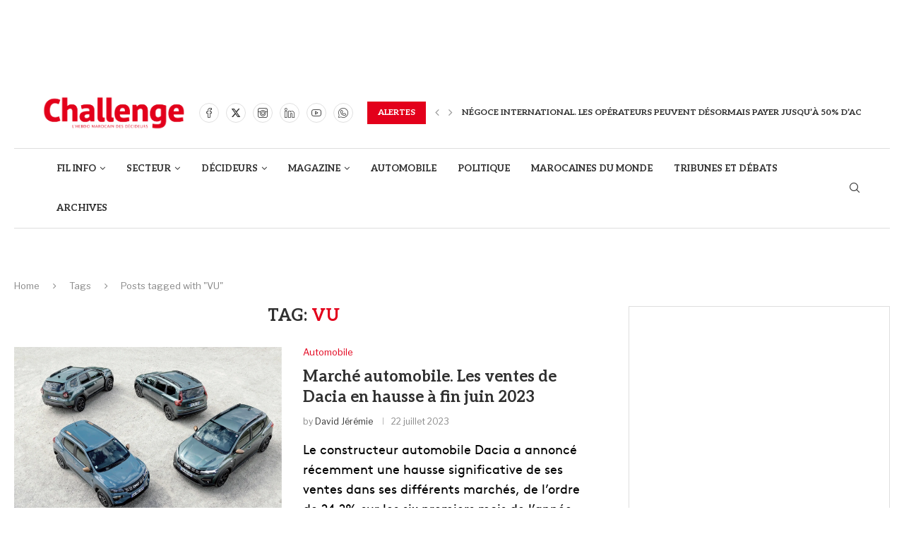

--- FILE ---
content_type: text/html; charset=UTF-8
request_url: https://www.challenge.ma/tag/vu/
body_size: 52785
content:
<!DOCTYPE html>
<html lang="fr-FR">
<head>
    <meta charset="UTF-8">
    <meta http-equiv="X-UA-Compatible" content="IE=edge">
    <meta name="viewport" content="width=device-width, initial-scale=1">
    <link rel="profile" href="https://gmpg.org/xfn/11"/>
    <link rel="alternate" type="application/rss+xml" title="Challenge.ma RSS Feed"
          href="https://www.challenge.ma/feed/"/>
    <link rel="alternate" type="application/atom+xml" title="Challenge.ma Atom Feed"
          href="https://www.challenge.ma/feed/atom/"/>
    <link rel="pingback" href="https://www.challenge.ma/xmlrpc.php"/>
    <!--[if lt IE 9]>
	<script src="https://www.challenge.ma/wp-content/themes/soledad/js/html5.js"></script>
	<![endif]-->
	<link rel='preconnect' href='https://fonts.googleapis.com' />
<link rel='preconnect' href='https://fonts.gstatic.com' />
<meta http-equiv='x-dns-prefetch-control' content='on'>
<link rel='dns-prefetch' href='//fonts.googleapis.com' />
<link rel='dns-prefetch' href='//fonts.gstatic.com' />
<link rel='dns-prefetch' href='//s.gravatar.com' />
<link rel='dns-prefetch' href='//www.google-analytics.com' />
<meta name='robots' content='index, follow, max-image-preview:large, max-snippet:-1, max-video-preview:-1' />
	<style>img:is([sizes="auto" i], [sizes^="auto," i]) { contain-intrinsic-size: 3000px 1500px }</style>
	
	<!-- This site is optimized with the Yoast SEO plugin v26.3 - https://yoast.com/wordpress/plugins/seo/ -->
	<title>VU Archives | Challenge.ma</title>
	<link rel="canonical" href="https://www.challenge.ma/tag/vu/" />
	<meta property="og:locale" content="fr_FR" />
	<meta property="og:type" content="article" />
	<meta property="og:title" content="VU Archives | Challenge.ma" />
	<meta property="og:url" content="https://www.challenge.ma/tag/vu/" />
	<meta property="og:site_name" content="Challenge.ma" />
	<meta name="twitter:card" content="summary_large_image" />
	<script type="application/ld+json" class="yoast-schema-graph">{"@context":"https://schema.org","@graph":[{"@type":"CollectionPage","@id":"https://www.challenge.ma/tag/vu/","url":"https://www.challenge.ma/tag/vu/","name":"VU Archives | Challenge.ma","isPartOf":{"@id":"https://www.challenge.ma/#website"},"primaryImageOfPage":{"@id":"https://www.challenge.ma/tag/vu/#primaryimage"},"image":{"@id":"https://www.challenge.ma/tag/vu/#primaryimage"},"thumbnailUrl":"https://www.challenge.ma/wp-content/uploads/2023/07/Ouv-Dacia-copie.jpg","breadcrumb":{"@id":"https://www.challenge.ma/tag/vu/#breadcrumb"},"inLanguage":"fr-FR"},{"@type":"ImageObject","inLanguage":"fr-FR","@id":"https://www.challenge.ma/tag/vu/#primaryimage","url":"https://www.challenge.ma/wp-content/uploads/2023/07/Ouv-Dacia-copie.jpg","contentUrl":"https://www.challenge.ma/wp-content/uploads/2023/07/Ouv-Dacia-copie.jpg","width":1300,"height":866},{"@type":"BreadcrumbList","@id":"https://www.challenge.ma/tag/vu/#breadcrumb","itemListElement":[{"@type":"ListItem","position":1,"name":"Accueil","item":"https://www.challenge.ma/"},{"@type":"ListItem","position":2,"name":"VU"}]},{"@type":"WebSite","@id":"https://www.challenge.ma/#website","url":"https://www.challenge.ma/","name":"Challenge.ma","description":"L&#039;actualité économique au Maroc.","potentialAction":[{"@type":"SearchAction","target":{"@type":"EntryPoint","urlTemplate":"https://www.challenge.ma/?s={search_term_string}"},"query-input":{"@type":"PropertyValueSpecification","valueRequired":true,"valueName":"search_term_string"}}],"inLanguage":"fr-FR"}]}</script>
	<!-- / Yoast SEO plugin. -->


<link rel='dns-prefetch' href='//www.googletagmanager.com' />
<link rel='dns-prefetch' href='//fonts.googleapis.com' />
<link rel="alternate" type="application/rss+xml" title="Challenge.ma &raquo; Flux" href="https://www.challenge.ma/feed/" />
<link rel="alternate" type="application/rss+xml" title="Challenge.ma &raquo; Flux des commentaires" href="https://www.challenge.ma/comments/feed/" />
<link rel="alternate" type="application/rss+xml" title="Challenge.ma &raquo; Flux de l’étiquette VU" href="https://www.challenge.ma/tag/vu/feed/" />
<script type="text/javascript">
/* <![CDATA[ */
window._wpemojiSettings = {"baseUrl":"https:\/\/s.w.org\/images\/core\/emoji\/16.0.1\/72x72\/","ext":".png","svgUrl":"https:\/\/s.w.org\/images\/core\/emoji\/16.0.1\/svg\/","svgExt":".svg","source":{"concatemoji":"https:\/\/www.challenge.ma\/wp-includes\/js\/wp-emoji-release.min.js?ver=6.8.3"}};
/*! This file is auto-generated */
!function(s,n){var o,i,e;function c(e){try{var t={supportTests:e,timestamp:(new Date).valueOf()};sessionStorage.setItem(o,JSON.stringify(t))}catch(e){}}function p(e,t,n){e.clearRect(0,0,e.canvas.width,e.canvas.height),e.fillText(t,0,0);var t=new Uint32Array(e.getImageData(0,0,e.canvas.width,e.canvas.height).data),a=(e.clearRect(0,0,e.canvas.width,e.canvas.height),e.fillText(n,0,0),new Uint32Array(e.getImageData(0,0,e.canvas.width,e.canvas.height).data));return t.every(function(e,t){return e===a[t]})}function u(e,t){e.clearRect(0,0,e.canvas.width,e.canvas.height),e.fillText(t,0,0);for(var n=e.getImageData(16,16,1,1),a=0;a<n.data.length;a++)if(0!==n.data[a])return!1;return!0}function f(e,t,n,a){switch(t){case"flag":return n(e,"\ud83c\udff3\ufe0f\u200d\u26a7\ufe0f","\ud83c\udff3\ufe0f\u200b\u26a7\ufe0f")?!1:!n(e,"\ud83c\udde8\ud83c\uddf6","\ud83c\udde8\u200b\ud83c\uddf6")&&!n(e,"\ud83c\udff4\udb40\udc67\udb40\udc62\udb40\udc65\udb40\udc6e\udb40\udc67\udb40\udc7f","\ud83c\udff4\u200b\udb40\udc67\u200b\udb40\udc62\u200b\udb40\udc65\u200b\udb40\udc6e\u200b\udb40\udc67\u200b\udb40\udc7f");case"emoji":return!a(e,"\ud83e\udedf")}return!1}function g(e,t,n,a){var r="undefined"!=typeof WorkerGlobalScope&&self instanceof WorkerGlobalScope?new OffscreenCanvas(300,150):s.createElement("canvas"),o=r.getContext("2d",{willReadFrequently:!0}),i=(o.textBaseline="top",o.font="600 32px Arial",{});return e.forEach(function(e){i[e]=t(o,e,n,a)}),i}function t(e){var t=s.createElement("script");t.src=e,t.defer=!0,s.head.appendChild(t)}"undefined"!=typeof Promise&&(o="wpEmojiSettingsSupports",i=["flag","emoji"],n.supports={everything:!0,everythingExceptFlag:!0},e=new Promise(function(e){s.addEventListener("DOMContentLoaded",e,{once:!0})}),new Promise(function(t){var n=function(){try{var e=JSON.parse(sessionStorage.getItem(o));if("object"==typeof e&&"number"==typeof e.timestamp&&(new Date).valueOf()<e.timestamp+604800&&"object"==typeof e.supportTests)return e.supportTests}catch(e){}return null}();if(!n){if("undefined"!=typeof Worker&&"undefined"!=typeof OffscreenCanvas&&"undefined"!=typeof URL&&URL.createObjectURL&&"undefined"!=typeof Blob)try{var e="postMessage("+g.toString()+"("+[JSON.stringify(i),f.toString(),p.toString(),u.toString()].join(",")+"));",a=new Blob([e],{type:"text/javascript"}),r=new Worker(URL.createObjectURL(a),{name:"wpTestEmojiSupports"});return void(r.onmessage=function(e){c(n=e.data),r.terminate(),t(n)})}catch(e){}c(n=g(i,f,p,u))}t(n)}).then(function(e){for(var t in e)n.supports[t]=e[t],n.supports.everything=n.supports.everything&&n.supports[t],"flag"!==t&&(n.supports.everythingExceptFlag=n.supports.everythingExceptFlag&&n.supports[t]);n.supports.everythingExceptFlag=n.supports.everythingExceptFlag&&!n.supports.flag,n.DOMReady=!1,n.readyCallback=function(){n.DOMReady=!0}}).then(function(){return e}).then(function(){var e;n.supports.everything||(n.readyCallback(),(e=n.source||{}).concatemoji?t(e.concatemoji):e.wpemoji&&e.twemoji&&(t(e.twemoji),t(e.wpemoji)))}))}((window,document),window._wpemojiSettings);
/* ]]> */
</script>
<link rel='stylesheet' id='penci-folding-css' href='https://www.challenge.ma/wp-content/themes/soledad/inc/elementor/assets/css/fold.css?ver=8.7.0' type='text/css' media='all' />
<style id='wp-emoji-styles-inline-css' type='text/css'>

	img.wp-smiley, img.emoji {
		display: inline !important;
		border: none !important;
		box-shadow: none !important;
		height: 1em !important;
		width: 1em !important;
		margin: 0 0.07em !important;
		vertical-align: -0.1em !important;
		background: none !important;
		padding: 0 !important;
	}
</style>
<link rel='stylesheet' id='wp-block-library-css' href='https://www.challenge.ma/wp-includes/css/dist/block-library/style.min.css?ver=6.8.3' type='text/css' media='all' />
<style id='wp-block-library-theme-inline-css' type='text/css'>
.wp-block-audio :where(figcaption){color:#555;font-size:13px;text-align:center}.is-dark-theme .wp-block-audio :where(figcaption){color:#ffffffa6}.wp-block-audio{margin:0 0 1em}.wp-block-code{border:1px solid #ccc;border-radius:4px;font-family:Menlo,Consolas,monaco,monospace;padding:.8em 1em}.wp-block-embed :where(figcaption){color:#555;font-size:13px;text-align:center}.is-dark-theme .wp-block-embed :where(figcaption){color:#ffffffa6}.wp-block-embed{margin:0 0 1em}.blocks-gallery-caption{color:#555;font-size:13px;text-align:center}.is-dark-theme .blocks-gallery-caption{color:#ffffffa6}:root :where(.wp-block-image figcaption){color:#555;font-size:13px;text-align:center}.is-dark-theme :root :where(.wp-block-image figcaption){color:#ffffffa6}.wp-block-image{margin:0 0 1em}.wp-block-pullquote{border-bottom:4px solid;border-top:4px solid;color:currentColor;margin-bottom:1.75em}.wp-block-pullquote cite,.wp-block-pullquote footer,.wp-block-pullquote__citation{color:currentColor;font-size:.8125em;font-style:normal;text-transform:uppercase}.wp-block-quote{border-left:.25em solid;margin:0 0 1.75em;padding-left:1em}.wp-block-quote cite,.wp-block-quote footer{color:currentColor;font-size:.8125em;font-style:normal;position:relative}.wp-block-quote:where(.has-text-align-right){border-left:none;border-right:.25em solid;padding-left:0;padding-right:1em}.wp-block-quote:where(.has-text-align-center){border:none;padding-left:0}.wp-block-quote.is-large,.wp-block-quote.is-style-large,.wp-block-quote:where(.is-style-plain){border:none}.wp-block-search .wp-block-search__label{font-weight:700}.wp-block-search__button{border:1px solid #ccc;padding:.375em .625em}:where(.wp-block-group.has-background){padding:1.25em 2.375em}.wp-block-separator.has-css-opacity{opacity:.4}.wp-block-separator{border:none;border-bottom:2px solid;margin-left:auto;margin-right:auto}.wp-block-separator.has-alpha-channel-opacity{opacity:1}.wp-block-separator:not(.is-style-wide):not(.is-style-dots){width:100px}.wp-block-separator.has-background:not(.is-style-dots){border-bottom:none;height:1px}.wp-block-separator.has-background:not(.is-style-wide):not(.is-style-dots){height:2px}.wp-block-table{margin:0 0 1em}.wp-block-table td,.wp-block-table th{word-break:normal}.wp-block-table :where(figcaption){color:#555;font-size:13px;text-align:center}.is-dark-theme .wp-block-table :where(figcaption){color:#ffffffa6}.wp-block-video :where(figcaption){color:#555;font-size:13px;text-align:center}.is-dark-theme .wp-block-video :where(figcaption){color:#ffffffa6}.wp-block-video{margin:0 0 1em}:root :where(.wp-block-template-part.has-background){margin-bottom:0;margin-top:0;padding:1.25em 2.375em}
</style>
<style id='classic-theme-styles-inline-css' type='text/css'>
/*! This file is auto-generated */
.wp-block-button__link{color:#fff;background-color:#32373c;border-radius:9999px;box-shadow:none;text-decoration:none;padding:calc(.667em + 2px) calc(1.333em + 2px);font-size:1.125em}.wp-block-file__button{background:#32373c;color:#fff;text-decoration:none}
</style>
<link rel='stylesheet' id='wp-components-css' href='https://www.challenge.ma/wp-includes/css/dist/components/style.min.css?ver=6.8.3' type='text/css' media='all' />
<link rel='stylesheet' id='wp-preferences-css' href='https://www.challenge.ma/wp-includes/css/dist/preferences/style.min.css?ver=6.8.3' type='text/css' media='all' />
<link rel='stylesheet' id='wp-block-editor-css' href='https://www.challenge.ma/wp-includes/css/dist/block-editor/style.min.css?ver=6.8.3' type='text/css' media='all' />
<link rel='stylesheet' id='popup-maker-block-library-style-css' href='https://www.challenge.ma/wp-content/plugins/popup-maker/dist/packages/block-library-style.css?ver=dbea705cfafe089d65f1' type='text/css' media='all' />
<style id='block-soledad-style-inline-css' type='text/css'>
.pchead-e-block{--pcborder-cl:#dedede;--pcaccent-cl:#6eb48c}.heading1-style-1>h1,.heading1-style-2>h1,.heading2-style-1>h2,.heading2-style-2>h2,.heading3-style-1>h3,.heading3-style-2>h3,.heading4-style-1>h4,.heading4-style-2>h4,.heading5-style-1>h5,.heading5-style-2>h5{padding-bottom:8px;border-bottom:1px solid var(--pcborder-cl);overflow:hidden}.heading1-style-2>h1,.heading2-style-2>h2,.heading3-style-2>h3,.heading4-style-2>h4,.heading5-style-2>h5{border-bottom-width:0;position:relative}.heading1-style-2>h1:before,.heading2-style-2>h2:before,.heading3-style-2>h3:before,.heading4-style-2>h4:before,.heading5-style-2>h5:before{content:'';width:50px;height:2px;bottom:0;left:0;z-index:2;background:var(--pcaccent-cl);position:absolute}.heading1-style-2>h1:after,.heading2-style-2>h2:after,.heading3-style-2>h3:after,.heading4-style-2>h4:after,.heading5-style-2>h5:after{content:'';width:100%;height:2px;bottom:0;left:20px;z-index:1;background:var(--pcborder-cl);position:absolute}.heading1-style-3>h1,.heading1-style-4>h1,.heading2-style-3>h2,.heading2-style-4>h2,.heading3-style-3>h3,.heading3-style-4>h3,.heading4-style-3>h4,.heading4-style-4>h4,.heading5-style-3>h5,.heading5-style-4>h5{position:relative;padding-left:20px}.heading1-style-3>h1:before,.heading1-style-4>h1:before,.heading2-style-3>h2:before,.heading2-style-4>h2:before,.heading3-style-3>h3:before,.heading3-style-4>h3:before,.heading4-style-3>h4:before,.heading4-style-4>h4:before,.heading5-style-3>h5:before,.heading5-style-4>h5:before{width:10px;height:100%;content:'';position:absolute;top:0;left:0;bottom:0;background:var(--pcaccent-cl)}.heading1-style-4>h1,.heading2-style-4>h2,.heading3-style-4>h3,.heading4-style-4>h4,.heading5-style-4>h5{padding:10px 20px;background:#f1f1f1}.heading1-style-5>h1,.heading2-style-5>h2,.heading3-style-5>h3,.heading4-style-5>h4,.heading5-style-5>h5{position:relative;z-index:1}.heading1-style-5>h1:before,.heading2-style-5>h2:before,.heading3-style-5>h3:before,.heading4-style-5>h4:before,.heading5-style-5>h5:before{content:"";position:absolute;left:0;bottom:0;width:200px;height:50%;transform:skew(-25deg) translateX(0);background:var(--pcaccent-cl);z-index:-1;opacity:.4}.heading1-style-6>h1,.heading2-style-6>h2,.heading3-style-6>h3,.heading4-style-6>h4,.heading5-style-6>h5{text-decoration:underline;text-underline-offset:2px;text-decoration-thickness:4px;text-decoration-color:var(--pcaccent-cl)}
</style>
<style id='global-styles-inline-css' type='text/css'>
:root{--wp--preset--aspect-ratio--square: 1;--wp--preset--aspect-ratio--4-3: 4/3;--wp--preset--aspect-ratio--3-4: 3/4;--wp--preset--aspect-ratio--3-2: 3/2;--wp--preset--aspect-ratio--2-3: 2/3;--wp--preset--aspect-ratio--16-9: 16/9;--wp--preset--aspect-ratio--9-16: 9/16;--wp--preset--color--black: #000000;--wp--preset--color--cyan-bluish-gray: #abb8c3;--wp--preset--color--white: #ffffff;--wp--preset--color--pale-pink: #f78da7;--wp--preset--color--vivid-red: #cf2e2e;--wp--preset--color--luminous-vivid-orange: #ff6900;--wp--preset--color--luminous-vivid-amber: #fcb900;--wp--preset--color--light-green-cyan: #7bdcb5;--wp--preset--color--vivid-green-cyan: #00d084;--wp--preset--color--pale-cyan-blue: #8ed1fc;--wp--preset--color--vivid-cyan-blue: #0693e3;--wp--preset--color--vivid-purple: #9b51e0;--wp--preset--gradient--vivid-cyan-blue-to-vivid-purple: linear-gradient(135deg,rgba(6,147,227,1) 0%,rgb(155,81,224) 100%);--wp--preset--gradient--light-green-cyan-to-vivid-green-cyan: linear-gradient(135deg,rgb(122,220,180) 0%,rgb(0,208,130) 100%);--wp--preset--gradient--luminous-vivid-amber-to-luminous-vivid-orange: linear-gradient(135deg,rgba(252,185,0,1) 0%,rgba(255,105,0,1) 100%);--wp--preset--gradient--luminous-vivid-orange-to-vivid-red: linear-gradient(135deg,rgba(255,105,0,1) 0%,rgb(207,46,46) 100%);--wp--preset--gradient--very-light-gray-to-cyan-bluish-gray: linear-gradient(135deg,rgb(238,238,238) 0%,rgb(169,184,195) 100%);--wp--preset--gradient--cool-to-warm-spectrum: linear-gradient(135deg,rgb(74,234,220) 0%,rgb(151,120,209) 20%,rgb(207,42,186) 40%,rgb(238,44,130) 60%,rgb(251,105,98) 80%,rgb(254,248,76) 100%);--wp--preset--gradient--blush-light-purple: linear-gradient(135deg,rgb(255,206,236) 0%,rgb(152,150,240) 100%);--wp--preset--gradient--blush-bordeaux: linear-gradient(135deg,rgb(254,205,165) 0%,rgb(254,45,45) 50%,rgb(107,0,62) 100%);--wp--preset--gradient--luminous-dusk: linear-gradient(135deg,rgb(255,203,112) 0%,rgb(199,81,192) 50%,rgb(65,88,208) 100%);--wp--preset--gradient--pale-ocean: linear-gradient(135deg,rgb(255,245,203) 0%,rgb(182,227,212) 50%,rgb(51,167,181) 100%);--wp--preset--gradient--electric-grass: linear-gradient(135deg,rgb(202,248,128) 0%,rgb(113,206,126) 100%);--wp--preset--gradient--midnight: linear-gradient(135deg,rgb(2,3,129) 0%,rgb(40,116,252) 100%);--wp--preset--font-size--small: 12px;--wp--preset--font-size--medium: 20px;--wp--preset--font-size--large: 32px;--wp--preset--font-size--x-large: 42px;--wp--preset--font-size--normal: 14px;--wp--preset--font-size--huge: 42px;--wp--preset--spacing--20: 0.44rem;--wp--preset--spacing--30: 0.67rem;--wp--preset--spacing--40: 1rem;--wp--preset--spacing--50: 1.5rem;--wp--preset--spacing--60: 2.25rem;--wp--preset--spacing--70: 3.38rem;--wp--preset--spacing--80: 5.06rem;--wp--preset--shadow--natural: 6px 6px 9px rgba(0, 0, 0, 0.2);--wp--preset--shadow--deep: 12px 12px 50px rgba(0, 0, 0, 0.4);--wp--preset--shadow--sharp: 6px 6px 0px rgba(0, 0, 0, 0.2);--wp--preset--shadow--outlined: 6px 6px 0px -3px rgba(255, 255, 255, 1), 6px 6px rgba(0, 0, 0, 1);--wp--preset--shadow--crisp: 6px 6px 0px rgba(0, 0, 0, 1);}:where(.is-layout-flex){gap: 0.5em;}:where(.is-layout-grid){gap: 0.5em;}body .is-layout-flex{display: flex;}.is-layout-flex{flex-wrap: wrap;align-items: center;}.is-layout-flex > :is(*, div){margin: 0;}body .is-layout-grid{display: grid;}.is-layout-grid > :is(*, div){margin: 0;}:where(.wp-block-columns.is-layout-flex){gap: 2em;}:where(.wp-block-columns.is-layout-grid){gap: 2em;}:where(.wp-block-post-template.is-layout-flex){gap: 1.25em;}:where(.wp-block-post-template.is-layout-grid){gap: 1.25em;}.has-black-color{color: var(--wp--preset--color--black) !important;}.has-cyan-bluish-gray-color{color: var(--wp--preset--color--cyan-bluish-gray) !important;}.has-white-color{color: var(--wp--preset--color--white) !important;}.has-pale-pink-color{color: var(--wp--preset--color--pale-pink) !important;}.has-vivid-red-color{color: var(--wp--preset--color--vivid-red) !important;}.has-luminous-vivid-orange-color{color: var(--wp--preset--color--luminous-vivid-orange) !important;}.has-luminous-vivid-amber-color{color: var(--wp--preset--color--luminous-vivid-amber) !important;}.has-light-green-cyan-color{color: var(--wp--preset--color--light-green-cyan) !important;}.has-vivid-green-cyan-color{color: var(--wp--preset--color--vivid-green-cyan) !important;}.has-pale-cyan-blue-color{color: var(--wp--preset--color--pale-cyan-blue) !important;}.has-vivid-cyan-blue-color{color: var(--wp--preset--color--vivid-cyan-blue) !important;}.has-vivid-purple-color{color: var(--wp--preset--color--vivid-purple) !important;}.has-black-background-color{background-color: var(--wp--preset--color--black) !important;}.has-cyan-bluish-gray-background-color{background-color: var(--wp--preset--color--cyan-bluish-gray) !important;}.has-white-background-color{background-color: var(--wp--preset--color--white) !important;}.has-pale-pink-background-color{background-color: var(--wp--preset--color--pale-pink) !important;}.has-vivid-red-background-color{background-color: var(--wp--preset--color--vivid-red) !important;}.has-luminous-vivid-orange-background-color{background-color: var(--wp--preset--color--luminous-vivid-orange) !important;}.has-luminous-vivid-amber-background-color{background-color: var(--wp--preset--color--luminous-vivid-amber) !important;}.has-light-green-cyan-background-color{background-color: var(--wp--preset--color--light-green-cyan) !important;}.has-vivid-green-cyan-background-color{background-color: var(--wp--preset--color--vivid-green-cyan) !important;}.has-pale-cyan-blue-background-color{background-color: var(--wp--preset--color--pale-cyan-blue) !important;}.has-vivid-cyan-blue-background-color{background-color: var(--wp--preset--color--vivid-cyan-blue) !important;}.has-vivid-purple-background-color{background-color: var(--wp--preset--color--vivid-purple) !important;}.has-black-border-color{border-color: var(--wp--preset--color--black) !important;}.has-cyan-bluish-gray-border-color{border-color: var(--wp--preset--color--cyan-bluish-gray) !important;}.has-white-border-color{border-color: var(--wp--preset--color--white) !important;}.has-pale-pink-border-color{border-color: var(--wp--preset--color--pale-pink) !important;}.has-vivid-red-border-color{border-color: var(--wp--preset--color--vivid-red) !important;}.has-luminous-vivid-orange-border-color{border-color: var(--wp--preset--color--luminous-vivid-orange) !important;}.has-luminous-vivid-amber-border-color{border-color: var(--wp--preset--color--luminous-vivid-amber) !important;}.has-light-green-cyan-border-color{border-color: var(--wp--preset--color--light-green-cyan) !important;}.has-vivid-green-cyan-border-color{border-color: var(--wp--preset--color--vivid-green-cyan) !important;}.has-pale-cyan-blue-border-color{border-color: var(--wp--preset--color--pale-cyan-blue) !important;}.has-vivid-cyan-blue-border-color{border-color: var(--wp--preset--color--vivid-cyan-blue) !important;}.has-vivid-purple-border-color{border-color: var(--wp--preset--color--vivid-purple) !important;}.has-vivid-cyan-blue-to-vivid-purple-gradient-background{background: var(--wp--preset--gradient--vivid-cyan-blue-to-vivid-purple) !important;}.has-light-green-cyan-to-vivid-green-cyan-gradient-background{background: var(--wp--preset--gradient--light-green-cyan-to-vivid-green-cyan) !important;}.has-luminous-vivid-amber-to-luminous-vivid-orange-gradient-background{background: var(--wp--preset--gradient--luminous-vivid-amber-to-luminous-vivid-orange) !important;}.has-luminous-vivid-orange-to-vivid-red-gradient-background{background: var(--wp--preset--gradient--luminous-vivid-orange-to-vivid-red) !important;}.has-very-light-gray-to-cyan-bluish-gray-gradient-background{background: var(--wp--preset--gradient--very-light-gray-to-cyan-bluish-gray) !important;}.has-cool-to-warm-spectrum-gradient-background{background: var(--wp--preset--gradient--cool-to-warm-spectrum) !important;}.has-blush-light-purple-gradient-background{background: var(--wp--preset--gradient--blush-light-purple) !important;}.has-blush-bordeaux-gradient-background{background: var(--wp--preset--gradient--blush-bordeaux) !important;}.has-luminous-dusk-gradient-background{background: var(--wp--preset--gradient--luminous-dusk) !important;}.has-pale-ocean-gradient-background{background: var(--wp--preset--gradient--pale-ocean) !important;}.has-electric-grass-gradient-background{background: var(--wp--preset--gradient--electric-grass) !important;}.has-midnight-gradient-background{background: var(--wp--preset--gradient--midnight) !important;}.has-small-font-size{font-size: var(--wp--preset--font-size--small) !important;}.has-medium-font-size{font-size: var(--wp--preset--font-size--medium) !important;}.has-large-font-size{font-size: var(--wp--preset--font-size--large) !important;}.has-x-large-font-size{font-size: var(--wp--preset--font-size--x-large) !important;}
:where(.wp-block-post-template.is-layout-flex){gap: 1.25em;}:where(.wp-block-post-template.is-layout-grid){gap: 1.25em;}
:where(.wp-block-columns.is-layout-flex){gap: 2em;}:where(.wp-block-columns.is-layout-grid){gap: 2em;}
:root :where(.wp-block-pullquote){font-size: 1.5em;line-height: 1.6;}
</style>
<link rel='stylesheet' id='contact-form-7-css' href='https://www.challenge.ma/wp-content/plugins/contact-form-7/includes/css/styles.css?ver=6.1.3' type='text/css' media='all' />
<link rel='stylesheet' id='uaf_client_css-css' href='https://www.challenge.ma/wp-content/uploads/useanyfont/uaf.css?ver=1759917772' type='text/css' media='all' />
<link rel='stylesheet' id='penci-fonts-css' href='https://fonts.googleapis.com/css?family=Aleo%3A300%2C300italic%2C400%2C400italic%2C500%2C500italic%2C700%2C700italic%2C800%2C800italic%7CLibre+Franklin%3A300%2C300italic%2C400%2C400italic%2C500%2C500italic%2C600%2C600italic%2C700%2C700italic%2C800%2C800italic%26subset%3Dlatin%2Ccyrillic%2Ccyrillic-ext%2Cgreek%2Cgreek-ext%2Clatin-ext&#038;display=swap&#038;ver=8.7.0' type='text/css' media='' />
<link rel='stylesheet' id='penci-main-style-css' href='https://www.challenge.ma/wp-content/themes/soledad/main.css?ver=8.7.0' type='text/css' media='all' />
<link rel='stylesheet' id='penci-swiper-bundle-css' href='https://www.challenge.ma/wp-content/themes/soledad/css/swiper-bundle.min.css?ver=8.7.0' type='text/css' media='all' />
<link rel='stylesheet' id='penci-font-awesomeold-css' href='https://www.challenge.ma/wp-content/themes/soledad/css/font-awesome.4.7.0.swap.min.css?ver=4.7.0' type='text/css' media='all' />
<link rel='stylesheet' id='penci_icon-css' href='https://www.challenge.ma/wp-content/themes/soledad/css/penci-icon.css?ver=8.7.0' type='text/css' media='all' />
<link rel='stylesheet' id='penci_style-css' href='https://www.challenge.ma/wp-content/themes/soledad-child/style.css?ver=8.7.0' type='text/css' media='all' />
<link rel='stylesheet' id='penci_social_counter-css' href='https://www.challenge.ma/wp-content/themes/soledad/css/social-counter.css?ver=8.7.0' type='text/css' media='all' />
<link rel='stylesheet' id='penci-header-builder-fonts-css' href='https://fonts.googleapis.com/css?family=Aleo%3A300%2C300italic%2C400%2C400italic%2C500%2C500italic%2C700%2C700italic%2C800%2C800italic%7CLibre+Franklin%3A300%2C300italic%2C400%2C400italic%2C500%2C500italic%2C600%2C600italic%2C700%2C700italic%2C800%2C800italic%26subset%3Dlatin%2Ccyrillic%2Ccyrillic-ext%2Cgreek%2Cgreek-ext%2Clatin-ext&#038;display=swap&#038;ver=8.7.0' type='text/css' media='all' />
<link rel='stylesheet' id='elementor-icons-css' href='https://www.challenge.ma/wp-content/plugins/elementor/assets/lib/eicons/css/elementor-icons.min.css?ver=5.44.0' type='text/css' media='all' />
<link rel='stylesheet' id='elementor-frontend-css' href='https://www.challenge.ma/wp-content/plugins/elementor/assets/css/frontend.min.css?ver=3.33.4' type='text/css' media='all' />
<link rel='stylesheet' id='elementor-post-310368-css' href='https://www.challenge.ma/wp-content/uploads/elementor/css/post-310368.css?ver=1766065627' type='text/css' media='all' />
<link rel='stylesheet' id='elementor-post-310371-css' href='https://www.challenge.ma/wp-content/uploads/elementor/css/post-310371.css?ver=1766065627' type='text/css' media='all' />
<link rel='stylesheet' id='__EPYT__style-css' href='https://www.challenge.ma/wp-content/plugins/youtube-embed-plus/styles/ytprefs.min.css?ver=14.2.3' type='text/css' media='all' />
<style id='__EPYT__style-inline-css' type='text/css'>

                .epyt-gallery-thumb {
                        width: 33.333%;
                }
                
</style>
<link rel='stylesheet' id='penci-soledad-parent-style-css' href='https://www.challenge.ma/wp-content/themes/soledad/style.css?ver=6.8.3' type='text/css' media='all' />
<link rel='stylesheet' id='sib-front-css-css' href='https://www.challenge.ma/wp-content/plugins/mailin/css/mailin-front.css?ver=6.8.3' type='text/css' media='all' />
<link rel='stylesheet' id='elementor-gf-roboto-css' href='https://fonts.googleapis.com/css?family=Roboto:100,100italic,200,200italic,300,300italic,400,400italic,500,500italic,600,600italic,700,700italic,800,800italic,900,900italic&#038;display=swap' type='text/css' media='all' />
<link rel='stylesheet' id='elementor-gf-robotoslab-css' href='https://fonts.googleapis.com/css?family=Roboto+Slab:100,100italic,200,200italic,300,300italic,400,400italic,500,500italic,600,600italic,700,700italic,800,800italic,900,900italic&#038;display=swap' type='text/css' media='all' />
<link rel='stylesheet' id='elementor-gf-bitter-css' href='https://fonts.googleapis.com/css?family=Bitter:100,100italic,200,200italic,300,300italic,400,400italic,500,500italic,600,600italic,700,700italic,800,800italic,900,900italic&#038;display=swap' type='text/css' media='all' />
<link rel='stylesheet' id='elementor-gf-lato-css' href='https://fonts.googleapis.com/css?family=Lato:100,100italic,200,200italic,300,300italic,400,400italic,500,500italic,600,600italic,700,700italic,800,800italic,900,900italic&#038;display=swap' type='text/css' media='all' />
<link rel='stylesheet' id='elementor-icons-shared-0-css' href='https://www.challenge.ma/wp-content/plugins/elementor/assets/lib/font-awesome/css/fontawesome.min.css?ver=5.15.3' type='text/css' media='all' />
<link rel='stylesheet' id='elementor-icons-fa-solid-css' href='https://www.challenge.ma/wp-content/plugins/elementor/assets/lib/font-awesome/css/solid.min.css?ver=5.15.3' type='text/css' media='all' />
<link rel='stylesheet' id='elementor-icons-fa-brands-css' href='https://www.challenge.ma/wp-content/plugins/elementor/assets/lib/font-awesome/css/brands.min.css?ver=5.15.3' type='text/css' media='all' />
<script type="text/javascript" src="https://www.challenge.ma/wp-includes/js/jquery/jquery.min.js?ver=3.7.1" id="jquery-core-js"></script>
<script type="text/javascript" src="https://www.challenge.ma/wp-includes/js/jquery/jquery-migrate.min.js?ver=3.4.1" id="jquery-migrate-js"></script>

<!-- Extrait de code de la balise Google (gtag.js) ajouté par Site Kit -->
<!-- Extrait Google Analytics ajouté par Site Kit -->
<script type="text/javascript" src="https://www.googletagmanager.com/gtag/js?id=GT-MK98RMP" id="google_gtagjs-js" async></script>
<script type="text/javascript" id="google_gtagjs-js-after">
/* <![CDATA[ */
window.dataLayer = window.dataLayer || [];function gtag(){dataLayer.push(arguments);}
gtag("set","linker",{"domains":["www.challenge.ma"]});
gtag("js", new Date());
gtag("set", "developer_id.dZTNiMT", true);
gtag("config", "GT-MK98RMP");
 window._googlesitekit = window._googlesitekit || {}; window._googlesitekit.throttledEvents = []; window._googlesitekit.gtagEvent = (name, data) => { var key = JSON.stringify( { name, data } ); if ( !! window._googlesitekit.throttledEvents[ key ] ) { return; } window._googlesitekit.throttledEvents[ key ] = true; setTimeout( () => { delete window._googlesitekit.throttledEvents[ key ]; }, 5 ); gtag( "event", name, { ...data, event_source: "site-kit" } ); }; 
/* ]]> */
</script>
<script type="text/javascript" id="__ytprefs__-js-extra">
/* <![CDATA[ */
var _EPYT_ = {"ajaxurl":"https:\/\/www.challenge.ma\/wp-admin\/admin-ajax.php","security":"7d8cdb0869","gallery_scrolloffset":"20","eppathtoscripts":"https:\/\/www.challenge.ma\/wp-content\/plugins\/youtube-embed-plus\/scripts\/","eppath":"https:\/\/www.challenge.ma\/wp-content\/plugins\/youtube-embed-plus\/","epresponsiveselector":"[\"iframe.__youtube_prefs__\",\"iframe[src*='youtube.com']\",\"iframe[src*='youtube-nocookie.com']\",\"iframe[data-ep-src*='youtube.com']\",\"iframe[data-ep-src*='youtube-nocookie.com']\",\"iframe[data-ep-gallerysrc*='youtube.com']\"]","epdovol":"1","version":"14.2.3","evselector":"iframe.__youtube_prefs__[src], iframe[src*=\"youtube.com\/embed\/\"], iframe[src*=\"youtube-nocookie.com\/embed\/\"]","ajax_compat":"","maxres_facade":"eager","ytapi_load":"light","pause_others":"","stopMobileBuffer":"1","facade_mode":"","not_live_on_channel":""};
/* ]]> */
</script>
<script type="text/javascript" src="https://www.challenge.ma/wp-content/plugins/youtube-embed-plus/scripts/ytprefs.min.js?ver=14.2.3" id="__ytprefs__-js"></script>
<script type="text/javascript" id="sib-front-js-js-extra">
/* <![CDATA[ */
var sibErrMsg = {"invalidMail":"Veuillez entrer une adresse e-mail valide.","requiredField":"Veuillez compl\u00e9ter les champs obligatoires.","invalidDateFormat":"Veuillez entrer une date valide.","invalidSMSFormat":"Veuillez entrer une num\u00e9ro de t\u00e9l\u00e9phone valide."};
var ajax_sib_front_object = {"ajax_url":"https:\/\/www.challenge.ma\/wp-admin\/admin-ajax.php","ajax_nonce":"2543f393f5","flag_url":"https:\/\/www.challenge.ma\/wp-content\/plugins\/mailin\/img\/flags\/"};
/* ]]> */
</script>
<script type="text/javascript" src="https://www.challenge.ma/wp-content/plugins/mailin/js/mailin-front.js?ver=1762769155" id="sib-front-js-js"></script>
<link rel="https://api.w.org/" href="https://www.challenge.ma/wp-json/" /><link rel="alternate" title="JSON" type="application/json" href="https://www.challenge.ma/wp-json/wp/v2/tags/17870" /><link rel="EditURI" type="application/rsd+xml" title="RSD" href="https://www.challenge.ma/xmlrpc.php?rsd" />
<meta name="generator" content="WordPress 6.8.3" />
<meta name="generator" content="Soledad 8.7.0" />
<meta name="generator" content="Site Kit by Google 1.165.0" /><style id="penci-custom-style" type="text/css">body{ --pcbg-cl: #fff; --pctext-cl: #313131; --pcborder-cl: #dedede; --pcheading-cl: #313131; --pcmeta-cl: #888888; --pcaccent-cl: #6eb48c; --pcbody-font: 'PT Serif', serif; --pchead-font: 'Raleway', sans-serif; --pchead-wei: bold; --pcava_bdr:10px;--pcajs_fvw:470px;--pcajs_fvmw:220px; } .single.penci-body-single-style-5 #header, .single.penci-body-single-style-6 #header, .single.penci-body-single-style-10 #header, .single.penci-body-single-style-5 .pc-wrapbuilder-header, .single.penci-body-single-style-6 .pc-wrapbuilder-header, .single.penci-body-single-style-10 .pc-wrapbuilder-header { --pchd-mg: 40px; } .fluid-width-video-wrapper > div { position: absolute; left: 0; right: 0; top: 0; width: 100%; height: 100%; } .yt-video-place { position: relative; text-align: center; } .yt-video-place.embed-responsive .start-video { display: block; top: 0; left: 0; bottom: 0; right: 0; position: absolute; transform: none; } .yt-video-place.embed-responsive .start-video img { margin: 0; padding: 0; top: 50%; display: inline-block; position: absolute; left: 50%; transform: translate(-50%, -50%); width: 68px; height: auto; } .mfp-bg { top: 0; left: 0; width: 100%; height: 100%; z-index: 9999999; overflow: hidden; position: fixed; background: #0b0b0b; opacity: .8; filter: alpha(opacity=80) } .mfp-wrap { top: 0; left: 0; width: 100%; height: 100%; z-index: 9999999; position: fixed; outline: none !important; -webkit-backface-visibility: hidden } body{--pcctain: 1400px}@media only screen and (min-width: 1170px) and (max-width: 1400px){ body{ --pcctain: calc( 100% - 40px ); } } body { --pchead-font: 'Aleo', serif; } body { --pcbody-font: 'Libre Franklin', serif; } p{ line-height: 1.8; } #main #bbpress-forums .bbp-login-form fieldset.bbp-form select, #main #bbpress-forums .bbp-login-form .bbp-form input[type="password"], #main #bbpress-forums .bbp-login-form .bbp-form input[type="text"], .penci-login-register input[type="email"], .penci-login-register input[type="text"], .penci-login-register input[type="password"], .penci-login-register input[type="number"], body, textarea, #respond textarea, .widget input[type="text"], .widget input[type="email"], .widget input[type="date"], .widget input[type="number"], .wpcf7 textarea, .mc4wp-form input, #respond input, div.wpforms-container .wpforms-form.wpforms-form input[type=date], div.wpforms-container .wpforms-form.wpforms-form input[type=datetime], div.wpforms-container .wpforms-form.wpforms-form input[type=datetime-local], div.wpforms-container .wpforms-form.wpforms-form input[type=email], div.wpforms-container .wpforms-form.wpforms-form input[type=month], div.wpforms-container .wpforms-form.wpforms-form input[type=number], div.wpforms-container .wpforms-form.wpforms-form input[type=password], div.wpforms-container .wpforms-form.wpforms-form input[type=range], div.wpforms-container .wpforms-form.wpforms-form input[type=search], div.wpforms-container .wpforms-form.wpforms-form input[type=tel], div.wpforms-container .wpforms-form.wpforms-form input[type=text], div.wpforms-container .wpforms-form.wpforms-form input[type=time], div.wpforms-container .wpforms-form.wpforms-form input[type=url], div.wpforms-container .wpforms-form.wpforms-form input[type=week], div.wpforms-container .wpforms-form.wpforms-form select, div.wpforms-container .wpforms-form.wpforms-form textarea, .wpcf7 input, form.pc-searchform input.search-input, ul.homepage-featured-boxes .penci-fea-in h4, .widget.widget_categories ul li span.category-item-count, .about-widget .about-me-heading, .widget ul.side-newsfeed li .side-item .side-item-text .side-item-meta { font-weight: normal } .penci-hide-tagupdated{ display: none !important; } body { --pchead-wei: 600; } .featured-area.featured-style-42 .item-inner-content, .featured-style-41 .swiper-slide, .slider-40-wrapper .nav-thumb-creative .thumb-container:after,.penci-slider44-t-item:before,.penci-slider44-main-wrapper .item, .featured-area .penci-image-holder, .featured-area .penci-slider4-overlay, .featured-area .penci-slide-overlay .overlay-link, .featured-style-29 .featured-slider-overlay, .penci-slider38-overlay{ border-radius: ; -webkit-border-radius: ; } .penci-featured-content-right:before{ border-top-right-radius: ; border-bottom-right-radius: ; } .penci-flat-overlay .penci-slide-overlay .penci-mag-featured-content:before{ border-bottom-left-radius: ; border-bottom-right-radius: ; } .container-single .post-image{ border-radius: ; -webkit-border-radius: ; } .penci-mega-post-inner, .penci-mega-thumbnail .penci-image-holder{ border-radius: ; -webkit-border-radius: ; } .wp-caption p.wp-caption-text, .penci-featured-caption { position: static; background: none; padding: 11px 0 0; color: #888; } .wp-caption:hover p.wp-caption-text, .post-image:hover .penci-featured-caption{ opacity: 1; transform: none; -webkit-transform: none; } .editor-styles-wrapper, body:not(.pcdm-enable){ color: #000000; } .editor-styles-wrapper, body{ --pcaccent-cl: #e3001b; } .penci-menuhbg-toggle:hover .lines-button:after, .penci-menuhbg-toggle:hover .penci-lines:before, .penci-menuhbg-toggle:hover .penci-lines:after,.tags-share-box.tags-share-box-s2 .post-share-plike,.penci-video_playlist .penci-playlist-title,.pencisc-column-2.penci-video_playlist .penci-video-nav .playlist-panel-item, .pencisc-column-1.penci-video_playlist .penci-video-nav .playlist-panel-item,.penci-video_playlist .penci-custom-scroll::-webkit-scrollbar-thumb, .pencisc-button, .post-entry .pencisc-button, .penci-dropcap-box, .penci-dropcap-circle, .penci-login-register input[type="submit"]:hover, .penci-ld .penci-ldin:before, .penci-ldspinner > div{ background: #e3001b; } a, .post-entry .penci-portfolio-filter ul li a:hover, .penci-portfolio-filter ul li a:hover, .penci-portfolio-filter ul li.active a, .post-entry .penci-portfolio-filter ul li.active a, .penci-countdown .countdown-amount, .archive-box h1, .post-entry a, .container.penci-breadcrumb span a:hover,.container.penci-breadcrumb a:hover, .post-entry blockquote:before, .post-entry blockquote cite, .post-entry blockquote .author, .wpb_text_column blockquote:before, .wpb_text_column blockquote cite, .wpb_text_column blockquote .author, .penci-pagination a:hover, ul.penci-topbar-menu > li a:hover, div.penci-topbar-menu > ul > li a:hover, .penci-recipe-heading a.penci-recipe-print,.penci-review-metas .penci-review-btnbuy, .main-nav-social a:hover, .widget-social .remove-circle a:hover i, .penci-recipe-index .cat > a.penci-cat-name, #bbpress-forums li.bbp-body ul.forum li.bbp-forum-info a:hover, #bbpress-forums li.bbp-body ul.topic li.bbp-topic-title a:hover, #bbpress-forums li.bbp-body ul.forum li.bbp-forum-info .bbp-forum-content a, #bbpress-forums li.bbp-body ul.topic p.bbp-topic-meta a, #bbpress-forums .bbp-breadcrumb a:hover, #bbpress-forums .bbp-forum-freshness a:hover, #bbpress-forums .bbp-topic-freshness a:hover, #buddypress ul.item-list li div.item-title a, #buddypress ul.item-list li h4 a, #buddypress .activity-header a:first-child, #buddypress .comment-meta a:first-child, #buddypress .acomment-meta a:first-child, div.bbp-template-notice a:hover, .penci-menu-hbg .menu li a .indicator:hover, .penci-menu-hbg .menu li a:hover, #sidebar-nav .menu li a:hover, .penci-rlt-popup .rltpopup-meta .rltpopup-title:hover, .penci-video_playlist .penci-video-playlist-item .penci-video-title:hover, .penci_list_shortcode li:before, .penci-dropcap-box-outline, .penci-dropcap-circle-outline, .penci-dropcap-regular, .penci-dropcap-bold{ color: #e3001b; } .penci-home-popular-post ul.slick-dots li button:hover, .penci-home-popular-post ul.slick-dots li.slick-active button, .post-entry blockquote .author span:after, .error-image:after, .error-404 .go-back-home a:after, .penci-header-signup-form, .woocommerce span.onsale, .woocommerce #respond input#submit:hover, .woocommerce a.button:hover, .woocommerce button.button:hover, .woocommerce input.button:hover, .woocommerce nav.woocommerce-pagination ul li span.current, .woocommerce div.product .entry-summary div[itemprop="description"]:before, .woocommerce div.product .entry-summary div[itemprop="description"] blockquote .author span:after, .woocommerce div.product .woocommerce-tabs #tab-description blockquote .author span:after, .woocommerce #respond input#submit.alt:hover, .woocommerce a.button.alt:hover, .woocommerce button.button.alt:hover, .woocommerce input.button.alt:hover, .pcheader-icon.shoping-cart-icon > a > span, #penci-demobar .buy-button, #penci-demobar .buy-button:hover, .penci-recipe-heading a.penci-recipe-print:hover,.penci-review-metas .penci-review-btnbuy:hover, .penci-review-process span, .penci-review-score-total, #navigation.menu-style-2 ul.menu ul.sub-menu:before, #navigation.menu-style-2 .menu ul ul.sub-menu:before, .penci-go-to-top-floating, .post-entry.blockquote-style-2 blockquote:before, #bbpress-forums #bbp-search-form .button, #bbpress-forums #bbp-search-form .button:hover, .wrapper-boxed .bbp-pagination-links span.current, #bbpress-forums #bbp_reply_submit:hover, #bbpress-forums #bbp_topic_submit:hover,#main .bbp-login-form .bbp-submit-wrapper button[type="submit"]:hover, #buddypress .dir-search input[type=submit], #buddypress .groups-members-search input[type=submit], #buddypress button:hover, #buddypress a.button:hover, #buddypress a.button:focus, #buddypress input[type=button]:hover, #buddypress input[type=reset]:hover, #buddypress ul.button-nav li a:hover, #buddypress ul.button-nav li.current a, #buddypress div.generic-button a:hover, #buddypress .comment-reply-link:hover, #buddypress input[type=submit]:hover, #buddypress div.pagination .pagination-links .current, #buddypress div.item-list-tabs ul li.selected a, #buddypress div.item-list-tabs ul li.current a, #buddypress div.item-list-tabs ul li a:hover, #buddypress table.notifications thead tr, #buddypress table.notifications-settings thead tr, #buddypress table.profile-settings thead tr, #buddypress table.profile-fields thead tr, #buddypress table.wp-profile-fields thead tr, #buddypress table.messages-notices thead tr, #buddypress table.forum thead tr, #buddypress input[type=submit] { background-color: #e3001b; } .penci-pagination ul.page-numbers li span.current, #comments_pagination span { color: #fff; background: #e3001b; border-color: #e3001b; } .footer-instagram h4.footer-instagram-title > span:before, .woocommerce nav.woocommerce-pagination ul li span.current, .penci-pagination.penci-ajax-more a.penci-ajax-more-button:hover, .penci-recipe-heading a.penci-recipe-print:hover,.penci-review-metas .penci-review-btnbuy:hover, .home-featured-cat-content.style-14 .magcat-padding:before, .wrapper-boxed .bbp-pagination-links span.current, #buddypress .dir-search input[type=submit], #buddypress .groups-members-search input[type=submit], #buddypress button:hover, #buddypress a.button:hover, #buddypress a.button:focus, #buddypress input[type=button]:hover, #buddypress input[type=reset]:hover, #buddypress ul.button-nav li a:hover, #buddypress ul.button-nav li.current a, #buddypress div.generic-button a:hover, #buddypress .comment-reply-link:hover, #buddypress input[type=submit]:hover, #buddypress div.pagination .pagination-links .current, #buddypress input[type=submit], form.pc-searchform.penci-hbg-search-form input.search-input:hover, form.pc-searchform.penci-hbg-search-form input.search-input:focus, .penci-dropcap-box-outline, .penci-dropcap-circle-outline { border-color: #e3001b; } .woocommerce .woocommerce-error, .woocommerce .woocommerce-info, .woocommerce .woocommerce-message { border-top-color: #e3001b; } .penci-slider ol.penci-control-nav li a.penci-active, .penci-slider ol.penci-control-nav li a:hover, .penci-related-carousel .penci-owl-dot.active span, .penci-owl-carousel-slider .penci-owl-dot.active span{ border-color: #e3001b; background-color: #e3001b; } .woocommerce .woocommerce-message:before, .woocommerce form.checkout table.shop_table .order-total .amount, .woocommerce ul.products li.product .price ins, .woocommerce ul.products li.product .price, .woocommerce div.product p.price ins, .woocommerce div.product span.price ins, .woocommerce div.product p.price, .woocommerce div.product .entry-summary div[itemprop="description"] blockquote:before, .woocommerce div.product .woocommerce-tabs #tab-description blockquote:before, .woocommerce div.product .entry-summary div[itemprop="description"] blockquote cite, .woocommerce div.product .entry-summary div[itemprop="description"] blockquote .author, .woocommerce div.product .woocommerce-tabs #tab-description blockquote cite, .woocommerce div.product .woocommerce-tabs #tab-description blockquote .author, .woocommerce div.product .product_meta > span a:hover, .woocommerce div.product .woocommerce-tabs ul.tabs li.active, .woocommerce ul.cart_list li .amount, .woocommerce ul.product_list_widget li .amount, .woocommerce table.shop_table td.product-name a:hover, .woocommerce table.shop_table td.product-price span, .woocommerce table.shop_table td.product-subtotal span, .woocommerce-cart .cart-collaterals .cart_totals table td .amount, .woocommerce .woocommerce-info:before, .woocommerce div.product span.price, .penci-container-inside.penci-breadcrumb span a:hover,.penci-container-inside.penci-breadcrumb a:hover { color: #e3001b; } .standard-content .penci-more-link.penci-more-link-button a.more-link, .penci-readmore-btn.penci-btn-make-button a, .penci-featured-cat-seemore.penci-btn-make-button a{ background-color: #e3001b; color: #fff; } .penci-vernav-toggle:before{ border-top-color: #e3001b; color: #fff; } #penci-login-popup:before{ opacity: ; } .penci-menu-hbg .menu li a { font-size: 15px; } .penci-menu-hbg .menu ul.sub-menu li a { font-size: 14px; } .penci-header-signup-form { padding-top: px; padding-bottom: px; } .penci-slide-overlay .overlay-link, .penci-slider38-overlay, .penci-flat-overlay .penci-slide-overlay .penci-mag-featured-content:before, .slider-40-wrapper .list-slider-creative .item-slider-creative .img-container:before { opacity: ; } .penci-item-mag:hover .penci-slide-overlay .overlay-link, .featured-style-38 .item:hover .penci-slider38-overlay, .penci-flat-overlay .penci-item-mag:hover .penci-slide-overlay .penci-mag-featured-content:before { opacity: ; } .penci-featured-content .featured-slider-overlay { opacity: ; } .slider-40-wrapper .list-slider-creative .item-slider-creative:hover .img-container:before { opacity:; } .featured-style-29 .featured-slider-overlay { opacity: ; } .penci_grid_title a, .penci-grid li .item h2 a, .penci-masonry .item-masonry h2 a, .grid-mixed .mixed-detail h2 a, .overlay-header-box .overlay-title a { text-transform: none; } .penci-grid li .item h2 a, .penci-masonry .item-masonry h2 a { } .penci-grid li.typography-style .overlay-typography { opacity: ; } .penci-grid li.typography-style:hover .overlay-typography { opacity: ; } .penci-grid li .item h2 a, .penci-masonry .item-masonry h2 a, .penci_grid_title a{font-size:22px;} .grid-post-box-meta, .overlay-header-box .overlay-author, .penci-post-box-meta .penci-box-meta, .header-standard .author-post{ font-size: 12px; } .item-content p, .standard-content .standard-post-entry, .standard-content .standard-post-entry p{ font-size: 15px; } @media only screen and (min-width: 961px){ .penci-sidebar-content{ width: 370px; } .penci-single-style-10 .penci-single-s10-content, .container.penci_sidebar:not(.two-sidebar) #main{ width: calc(100% - 370px); } } .penci-sidebar-content .penci-border-arrow .inner-arrow { text-transform: none; } .penci-sidebar-content .penci-border-arrow .inner-arrow { font-size: 20px; } #footer-section .footer-menu li a { font-size: 13px; } #footer-copyright * { font-size: 13px; } #footer-copyright * { font-style: normal; } .footer-socials-section, .penci-footer-social-moved{ border-color: #212121; } #footer-section, .penci-footer-social-moved{ background-color: #111111; } .container-single .single-post-title { text-transform: none; } @media only screen and (min-width: 769px){ .container-single .single-post-title { font-size: 30px; } } .post-entry.blockquote-style-3 blockquote:not(.wp-block-quote) p, .post-entry.blockquote-style-4 blockquote:not(.wp-block-quote) p, .post-entry.blockquote-style-5 blockquote:not(.wp-block-quote) p, .post-entry blockquote.wp-block-quote p, .wpb_text_column blockquote.wp-block-quote p, .post-entry blockquote, .post-entry blockquote p, .wpb_text_column blockquote, .wpb_text_column blockquote p, .woocommerce .page-description blockquote, .woocommerce .page-description blockquote p{ font-size: 21px; } .container-single #main .post-entry .post-tags a{ font-size: 14px !important; } .container-single .single-post-title { } .container-single .cat a.penci-cat-name { text-transform: uppercase; } .list-post .header-list-style:after, .grid-header-box:after, .penci-overlay-over .overlay-header-box:after, .home-featured-cat-content .first-post .magcat-detail .mag-header:after { content: none; } .list-post .header-list-style, .grid-header-box, .penci-overlay-over .overlay-header-box, .home-featured-cat-content .first-post .magcat-detail .mag-header{ padding-bottom: 0; } .header-standard-wrapper, .penci-author-img-wrapper .author{justify-content: start;} .penci-body-single-style-16 .container.penci-breadcrumb, .penci-body-single-style-11 .penci-breadcrumb, .penci-body-single-style-12 .penci-breadcrumb, .penci-body-single-style-14 .penci-breadcrumb, .penci-body-single-style-16 .penci-breadcrumb, .penci-body-single-style-17 .penci-breadcrumb, .penci-body-single-style-18 .penci-breadcrumb, .penci-body-single-style-19 .penci-breadcrumb, .penci-body-single-style-22 .container.penci-breadcrumb, .penci-body-single-style-22 .container-single .header-standard, .penci-body-single-style-22 .container-single .post-box-meta-single, .penci-single-style-12 .container.penci-breadcrumb, .penci-body-single-style-11 .container.penci-breadcrumb, .penci-single-style-21 .single-breadcrumb,.penci-single-style-6 .single-breadcrumb, .penci-single-style-5 .single-breadcrumb, .penci-single-style-4 .single-breadcrumb, .penci-single-style-3 .single-breadcrumb, .penci-single-style-9 .single-breadcrumb, .penci-single-style-7 .single-breadcrumb{ text-align: left; } .penci-single-style-12 .container.penci-breadcrumb, .penci-body-single-style-11 .container.penci-breadcrumb, .container-single .header-standard, .container-single .post-box-meta-single { text-align: left; } .rtl .container-single .header-standard,.rtl .container-single .post-box-meta-single { text-align: right; } .container-single .post-pagination h5 { text-transform: none; } #respond h3.comment-reply-title span:before, #respond h3.comment-reply-title span:after, .post-box-title:before, .post-box-title:after { content: none; display: none; } .container-single .item-related h3 a { text-transform: none; } .home-featured-cat-content .mag-photo .mag-overlay-photo { opacity: ; } .home-featured-cat-content .mag-photo:hover .mag-overlay-photo { opacity: ; } .inner-item-portfolio:hover .penci-portfolio-thumbnail a:after { opacity: ; } .penci-menuhbg-toggle { width: 18px; } .penci-menuhbg-toggle .penci-menuhbg-inner { height: 18px; } .penci-menuhbg-toggle .penci-lines, .penci-menuhbg-wapper{ width: 18px; } .penci-menuhbg-toggle .lines-button{ top: 8px; } .penci-menuhbg-toggle .penci-lines:before{ top: 5px; } .penci-menuhbg-toggle .penci-lines:after{ top: -5px; } .penci-menuhbg-toggle:hover .lines-button:after, .penci-menuhbg-toggle:hover .penci-lines:before, .penci-menuhbg-toggle:hover .penci-lines:after{ transform: translateX(28px); } .penci-menuhbg-toggle .lines-button.penci-hover-effect{ left: -28px; } .penci-menu-hbg-inner .penci-hbg_sitetitle{ font-size: 18px; } .penci-menu-hbg-inner .penci-hbg_desc{ font-size: 14px; } .penci-menu-hbg{ width: 330px; }.penci-menu-hbg.penci-menu-hbg-left{ transform: translateX(-330px); -webkit-transform: translateX(-330px); -moz-transform: translateX(-330px); }.penci-menu-hbg.penci-menu-hbg-right{ transform: translateX(330px); -webkit-transform: translateX(330px); -moz-transform: translateX(330px); }.penci-menuhbg-open .penci-menu-hbg.penci-menu-hbg-left, .penci-vernav-poleft.penci-menuhbg-open .penci-vernav-toggle{ left: 330px; }@media only screen and (min-width: 961px) { .penci-vernav-enable.penci-vernav-poleft .wrapper-boxed, .penci-vernav-enable.penci-vernav-poleft .pencipdc_podcast.pencipdc_dock_player{ padding-left: 330px; } .penci-vernav-enable.penci-vernav-poright .wrapper-boxed, .penci-vernav-enable.penci-vernav-poright .pencipdc_podcast.pencipdc_dock_player{ padding-right: 330px; } .penci-vernav-enable .is-sticky #navigation{ width: calc(100% - 330px); } }@media only screen and (min-width: 961px) { .penci-vernav-enable .penci_is_nosidebar .wp-block-image.alignfull, .penci-vernav-enable .penci_is_nosidebar .wp-block-cover-image.alignfull, .penci-vernav-enable .penci_is_nosidebar .wp-block-cover.alignfull, .penci-vernav-enable .penci_is_nosidebar .wp-block-gallery.alignfull, .penci-vernav-enable .penci_is_nosidebar .alignfull{ margin-left: calc(50% - 50vw + 165px); width: calc(100vw - 330px); } }.penci-vernav-poright.penci-menuhbg-open .penci-vernav-toggle{ right: 330px; }@media only screen and (min-width: 961px) { .penci-vernav-enable.penci-vernav-poleft .penci-rltpopup-left{ left: 330px; } }@media only screen and (min-width: 961px) { .penci-vernav-enable.penci-vernav-poright .penci-rltpopup-right{ right: 330px; } }@media only screen and (max-width: 1500px) and (min-width: 961px) { .penci-vernav-enable .container { max-width: 100%; max-width: calc(100% - 30px); } .penci-vernav-enable .container.home-featured-boxes{ display: block; } .penci-vernav-enable .container.home-featured-boxes:before, .penci-vernav-enable .container.home-featured-boxes:after{ content: ""; display: table; clear: both; } } .widget ul li, .post-entry, p, .post-entry p {font-size: 15px; text-align: left;} /* TradingView Ticker Responsive Styles */ .tradingview-widget-container { max-width: 1000px !important; margin-left: auto !important; margin-right: auto !important; width: 1000px !important; /* Changed from 1000px to 100% for responsiveness */ display: block !important; box-sizing: border-box !important; } /* Hide "Lire plus" button in all Soledad sliders */ .penci-featured-slider-button { display: none !important; } /* Ensure the iframe follows the container size */ .tradingview-widget-container iframe { max-width: 100% !important; width: 100% !important; display: block !important; margin: 0 auto !important; } /* Mobile responsiveness */ @media screen and (max-width: 1000px) { .tradingview-widget-container { max-width: 100% !important; width: 100% !important; padding-left: 10px !important; padding-right: 10px !important; box-sizing: border-box !important; } .tradingview-widget-container iframe { max-width: 100% !important; width: 100% !important; transform: none !important; left: 0 !important; } } /* Small mobile devices */ @media screen and (max-width: 480px) { .tradingview-widget-container { padding-left: 5px !important; padding-right: 5px !important; } .tradingview-widget-container iframe { height: 50px !important; /* Slightly smaller height for mobile */ } } /* Very small screens */ @media screen and (max-width: 320px) { .tradingview-widget-container { padding-left: 2px !important; padding-right: 2px !important; } } /* Prevent horizontal scrolling on mobile */ body { overflow-x: hidden !important; max-width: 100% !important; } /* Ensure html element doesn't cause overflow */ html { overflow-x: hidden !important; max-width: 100% !important; } /* Set font size to 18px for all post content */ .post-entry .inner-post-entry.entry-content, .post-entry .inner-post-entry.entry-content p, .post-entry .inner-post-entry.entry-content div:not(.penci-custom-html-inside-content) { font-size: 18px !important; line-height: 1.6 !important; } /* Specific targeting for paragraphs */ .entry-content p, .inner-post-entry p, .post-entry p { font-size: 18px !important; line-height: 1.6 !important; } /* Target the main content area */ .post-entry .blockquote-style-2 .inner-post-entry, .post-entry .blockquote-style-2 .entry-content { font-size: 18px !important; } /* Ensure strong/bold text also respects the font size */ .entry-content strong, .entry-content b { font-size: 18px !important; } /* Target the specific container from your HTML structure */ .post-entry .inner-post-entry.entry-content { font-size: 18px !important; line-height: 1.6 !important; } .penci-block-vc .penci-border-arrow .inner-arrow { text-transform: none; } .penci-block-vc .penci-border-arrow .inner-arrow { font-size: 20px; } body { --pcdm_btnbg: rgba(0, 0, 0, .1); --pcdm_btnd: #666; --pcdm_btndbg: #fff; --pcdm_btnn: var(--pctext-cl); --pcdm_btnnbg: var(--pcbg-cl); } body.pcdm-enable { --pcbg-cl: #000000; --pcbg-l-cl: #1a1a1a; --pcbg-d-cl: #000000; --pctext-cl: #fff; --pcborder-cl: #313131; --pcborders-cl: #3c3c3c; --pcheading-cl: rgba(255,255,255,0.9); --pcmeta-cl: #999999; --pcl-cl: #fff; --pclh-cl: #e3001b; --pcaccent-cl: #e3001b; background-color: var(--pcbg-cl); color: var(--pctext-cl); } body.pcdark-df.pcdm-enable.pclight-mode { --pcbg-cl: #fff; --pctext-cl: #313131; --pcborder-cl: #dedede; --pcheading-cl: #313131; --pcmeta-cl: #888888; --pcaccent-cl: #e3001b; }</style>        <link rel="shortcut icon" href="https://www.challenge.ma/wp-content/uploads/2025/09/cropped-Challenge-icone.webp"
              type="image/x-icon"/>
        <link rel="apple-touch-icon" sizes="180x180" href="https://www.challenge.ma/wp-content/uploads/2025/09/cropped-Challenge-icone.webp">
	<script>
var penciBlocksArray=[];
var portfolioDataJs = portfolioDataJs || [];var PENCILOCALCACHE = {};
		(function () {
				"use strict";
		
				PENCILOCALCACHE = {
					data: {},
					remove: function ( ajaxFilterItem ) {
						delete PENCILOCALCACHE.data[ajaxFilterItem];
					},
					exist: function ( ajaxFilterItem ) {
						return PENCILOCALCACHE.data.hasOwnProperty( ajaxFilterItem ) && PENCILOCALCACHE.data[ajaxFilterItem] !== null;
					},
					get: function ( ajaxFilterItem ) {
						return PENCILOCALCACHE.data[ajaxFilterItem];
					},
					set: function ( ajaxFilterItem, cachedData ) {
						PENCILOCALCACHE.remove( ajaxFilterItem );
						PENCILOCALCACHE.data[ajaxFilterItem] = cachedData;
					}
				};
			}
		)();function penciBlock() {
		    this.atts_json = '';
		    this.content = '';
		}</script>
<script type="application/ld+json">{
    "@context": "https:\/\/schema.org\/",
    "@type": "organization",
    "@id": "#organization",
    "logo": {
        "@type": "ImageObject",
        "url": "https:\/\/challengemag.equipesite.online\/wp-content\/uploads\/2025\/09\/logo112.png"
    },
    "url": "https:\/\/www.challenge.ma\/",
    "name": "Challenge.ma",
    "description": "L&#039;actualit\u00e9 \u00e9conomique au Maroc."
}</script><script type="application/ld+json">{
    "@context": "https:\/\/schema.org\/",
    "@type": "WebSite",
    "name": "Challenge.ma",
    "alternateName": "L&#039;actualit\u00e9 \u00e9conomique au Maroc.",
    "url": "https:\/\/www.challenge.ma\/"
}</script><script type="application/ld+json">{
    "@context": "https:\/\/schema.org\/",
    "@type": "BreadcrumbList",
    "itemListElement": [
        {
            "@type": "ListItem",
            "position": 1,
            "item": {
                "@id": "https:\/\/www.challenge.ma",
                "name": "Home"
            }
        },
        {
            "@type": "ListItem",
            "position": 2,
            "item": {
                "@id": "https:\/\/www.challenge.ma\/tag\/vu\/",
                "name": "VU"
            }
        }
    ]
}</script><meta name="generator" content="Elementor 3.33.4; features: additional_custom_breakpoints; settings: css_print_method-external, google_font-enabled, font_display-swap">
<script type="text/javascript" src="https://cdn.brevo.com/js/sdk-loader.js" async></script>
<script type="text/javascript">
  window.Brevo = window.Brevo || [];
  window.Brevo.push(['init', {"client_key":"39wv6wakc3ws8n1qag2fjr2k","email_id":null,"push":{"customDomain":"https:\/\/www.challenge.ma\/wp-content\/plugins\/mailin\/"},"service_worker_url":"sw.js?key=${key}","frame_url":"brevo-frame.html"}]);
</script>      <meta name="onesignal" content="wordpress-plugin"/>
            <script>

      window.OneSignalDeferred = window.OneSignalDeferred || [];

      OneSignalDeferred.push(function(OneSignal) {
        var oneSignal_options = {};
        window._oneSignalInitOptions = oneSignal_options;

        oneSignal_options['serviceWorkerParam'] = { scope: '/' };
oneSignal_options['serviceWorkerPath'] = 'OneSignalSDKWorker.js.php';

        OneSignal.Notifications.setDefaultUrl("https://www.challenge.ma");

        oneSignal_options['wordpress'] = true;
oneSignal_options['appId'] = 'dc38b49d-1f7e-4c79-b0e0-49da3cf7327f';
oneSignal_options['allowLocalhostAsSecureOrigin'] = true;
oneSignal_options['welcomeNotification'] = { };
oneSignal_options['welcomeNotification']['title'] = "";
oneSignal_options['welcomeNotification']['message'] = "Merci pour votre inscription à Challenge.ma !";
oneSignal_options['path'] = "https://www.challenge.ma/wp-content/plugins/onesignal-free-web-push-notifications/sdk_files/";
oneSignal_options['safari_web_id'] = "web.onesignal.auto.092506a7-b452-4a06-a822-c1d343884087";
oneSignal_options['promptOptions'] = { };
oneSignal_options['notifyButton'] = { };
oneSignal_options['notifyButton']['enable'] = true;
oneSignal_options['notifyButton']['position'] = 'bottom-right';
oneSignal_options['notifyButton']['theme'] = 'default';
oneSignal_options['notifyButton']['size'] = 'medium';
oneSignal_options['notifyButton']['showCredit'] = true;
oneSignal_options['notifyButton']['text'] = {};
oneSignal_options['notifyButton']['text']['tip.state.unsubscribed'] = 'Abonnez-vous aux notifications Challenge.ma';
oneSignal_options['notifyButton']['text']['tip.state.subscribed'] = 'Notifications désactivées';
oneSignal_options['notifyButton']['text']['tip.state.blocked'] = 'Vous avez bloqué les notifications';
oneSignal_options['notifyButton']['text']['message.action.subscribed'] = 'Merci pour votre inscription aux notifications Challenge.ma';
oneSignal_options['notifyButton']['text']['message.action.resubscribed'] = 'Vous êtes abonné aux notifications Challenge.ma';
oneSignal_options['notifyButton']['text']['message.action.unsubscribed'] = 'Notifications désactivées';
oneSignal_options['notifyButton']['text']['dialog.main.title'] = 'Gérer les notifications Challenge.ma';
oneSignal_options['notifyButton']['text']['dialog.main.button.subscribe'] = 'Activer';
oneSignal_options['notifyButton']['text']['dialog.main.button.unsubscribe'] = 'Désactiver';
oneSignal_options['notifyButton']['text']['dialog.blocked.title'] = 'Réactiver les notifications';
oneSignal_options['notifyButton']['text']['dialog.blocked.message'] = 'Suivez les instructions suivantes';
oneSignal_options['notifyButton']['offset'] = {};
              OneSignal.init(window._oneSignalInitOptions);
              OneSignal.Slidedown.promptPush()      });

      function documentInitOneSignal() {
        var oneSignal_elements = document.getElementsByClassName("OneSignal-prompt");

        var oneSignalLinkClickHandler = function(event) { OneSignal.Notifications.requestPermission(); event.preventDefault(); };        for(var i = 0; i < oneSignal_elements.length; i++)
          oneSignal_elements[i].addEventListener('click', oneSignalLinkClickHandler, false);
      }

      if (document.readyState === 'complete') {
           documentInitOneSignal();
      }
      else {
           window.addEventListener("load", function(event){
               documentInitOneSignal();
          });
      }
    </script>
			<style>
				.e-con.e-parent:nth-of-type(n+4):not(.e-lazyloaded):not(.e-no-lazyload),
				.e-con.e-parent:nth-of-type(n+4):not(.e-lazyloaded):not(.e-no-lazyload) * {
					background-image: none !important;
				}
				@media screen and (max-height: 1024px) {
					.e-con.e-parent:nth-of-type(n+3):not(.e-lazyloaded):not(.e-no-lazyload),
					.e-con.e-parent:nth-of-type(n+3):not(.e-lazyloaded):not(.e-no-lazyload) * {
						background-image: none !important;
					}
				}
				@media screen and (max-height: 640px) {
					.e-con.e-parent:nth-of-type(n+2):not(.e-lazyloaded):not(.e-no-lazyload),
					.e-con.e-parent:nth-of-type(n+2):not(.e-lazyloaded):not(.e-no-lazyload) * {
						background-image: none !important;
					}
				}
			</style>
			<style id="penci-header-builder-header-challenge-new-v" type="text/css">.penci_header.penci-header-builder.main-builder-header{}.penci-header-image-logo,.penci-header-text-logo{--pchb-logo-title-size:33px;--pchb-logo-title-color:#111111;--pchb-logo-title-font:'Aleo', serif;--pchb-logo-title-fw:bold;--pchb-logo-title-fs:normal;--pchb-logo-slogan-fw:bold;--pchb-logo-slogan-fs:italic;}.pc-logo-desktop.penci-header-image-logo img{max-height:90px;}@media only screen and (max-width: 767px){.penci_navbar_mobile .penci-header-image-logo img{}}.penci_builder_sticky_header_desktop .penci-header-image-logo img{}.penci_navbar_mobile .penci-header-text-logo{--pchb-m-logo-title-size:30px;--pchb-m-logo-title-color:#111111;--pchb-m-logo-title-fw:bold;--pchb-m-logo-title-fs:normal;--pchb-m-logo-slogan-fw:bold;--pchb-m-logo-slogan-fs:normal;}.penci_navbar_mobile .penci-header-image-logo img{max-height:60px;}.penci_navbar_mobile .sticky-enable .penci-header-image-logo img{}.pb-logo-sidebar-mobile{--pchb-logo-sm-title-color:#111111;--pchb-logo-sm-title-fw:bold;--pchb-logo-sm-title-fs:normal;--pchb-logo-sm-slogan-fw:bold;--pchb-logo-sm-slogan-fs:normal;}.pc-builder-element.pb-logo-sidebar-mobile img{max-height:60px;}.pc-logo-sticky{--pchb-logo-s-title-fw:bold;--pchb-logo-s-title-fs:normal;--pchb-logo-s-slogan-fw:bold;--pchb-logo-s-slogan-fs:normal;}.pc-builder-element.pc-logo-sticky.pc-logo img{max-width:180px;}.pc-builder-element.pc-main-menu{--pchb-main-menu-fs:13px;--pchb-main-menu-fs_l2:13px;--pchb-main-menu-lh:56px;}.pc-builder-element.pc-second-menu{--pchb-second-menu-fs:12px;--pchb-second-menu-fs_l2:12px;}.pc-builder-element.pc-third-menu{--pchb-third-menu-fs:12px;--pchb-third-menu-fs_l2:12px;}.penci-builder.penci-builder-button.button-1{background-color:#ff000d;color:#ffffff;}.penci-builder.penci-builder-button.button-1:hover{background-color:#111111;}.penci-builder.penci-builder-button.button-2{}.penci-builder.penci-builder-button.button-2:hover{background-color:#111111;color:#ffffff;}.penci-builder.penci-builder-button.button-3{}.penci-builder.penci-builder-button.button-3:hover{}.penci-builder.penci-builder-button.button-mobile-1{}.penci-builder.penci-builder-button.button-mobile-1:hover{}.penci-builder.penci-builder-button.button-mobile-2{}.penci-builder.penci-builder-button.button-mobile-2:hover{}.penci-builder-mobile-sidebar-nav.penci-menu-hbg{border-width:0;border-style:solid;}.pc-builder-menu.pc-dropdown-menu{--pchb-dd-lv1:12px;--pchb-dd-lv2:12px;}.penci-header-builder .pc-builder-element.pc-logo{margin-top:5px;margin-bottom: 5px;}.penci-mobile-midbar{border-bottom-width: 1px;}.penci-desktop-sticky-mid{padding-top: 0px;padding-bottom: 0px;}.pc-builder-element.pc-main-menu .navigation ul.menu ul.sub-menu li a:hover{color:#ff000d}.penci-builder-button.button-1{font-size:12px}.penci-builder-button.button-2{font-size:12px}.penci-builder.penci-builder-button.button-1{font-family:'Libre Franklin', serif}.penci-builder.penci-builder-button.button-1{font-weight:bold}.penci-builder.penci-builder-button.button-1{font-style:normal}.penci-builder.penci-builder-button.button-2{font-family:'Libre Franklin', serif}.penci-builder.penci-builder-button.button-2{font-weight:bold}.penci-builder.penci-builder-button.button-2{font-style:normal}.penci-builder.penci-builder-button.button-3{font-weight:bold}.penci-builder.penci-builder-button.button-3{font-style:normal}.penci-builder.penci-builder-button.button-mobile-1{font-weight:bold}.penci-builder.penci-builder-button.button-mobile-1{font-style:normal}.penci-builder.penci-builder-button.button-mobile-2{font-weight:bold}.penci-builder.penci-builder-button.button-mobile-2{font-style:normal}.penci-builder-element.penci-data-time-format{font-size:12px}.penci_builder_sticky_header_desktop{border-style:solid}.penci-builder-element.penci-topbar-trending{max-width:700px}.penci_header.main-builder-header{border-style:solid}.pc-builder-element.pc-logo.pb-logo-mobile{}.pc-header-element.penci-topbar-social .pclogin-item a{}.pc-header-element.penci-topbar-social-mobile .pclogin-item a{}body.penci-header-preview-layout .wrapper-boxed{min-height:1500px}.penci_header_overlap .penci-desktop-topblock,.penci-desktop-topblock{border-width:0;border-style:solid;}.penci_header_overlap .penci-desktop-topbar,.penci-desktop-topbar{border-width:0;border-style:solid;}.penci_header_overlap .penci-desktop-midbar,.penci-desktop-midbar{border-width:0;border-style:solid;padding-top: 20px;padding-bottom: 20px;}.penci_header_overlap .penci-desktop-bottombar,.penci-desktop-bottombar{border-width:0;border-color:#dedede;border-style:solid;padding-top: 0px;padding-bottom: 0px;border-top-width: 1px;border-bottom-width: 1px;}.penci_header_overlap .penci-desktop-bottomblock,.penci-desktop-bottomblock{border-width:0;border-style:solid;}.penci_header_overlap .penci-sticky-top,.penci-sticky-top{border-width:0;border-style:solid;}.penci_header_overlap .penci-sticky-mid,.penci-sticky-mid{border-width:0;border-style:solid;padding-top: 0px;padding-bottom: 0px;}.penci_header_overlap .penci-sticky-bottom,.penci-sticky-bottom{border-width:0;border-style:solid;}.penci_header_overlap .penci-mobile-topbar,.penci-mobile-topbar{border-width:0;border-style:solid;}.penci_header_overlap .penci-mobile-midbar,.penci-mobile-midbar{border-width:0;border-color:#ececec;border-style:solid;border-bottom-width: 1px;}.penci_header_overlap .penci-mobile-bottombar,.penci-mobile-bottombar{border-width:0;border-style:solid;}</style>
</head>

<body class="archive tag tag-vu tag-17870 wp-theme-soledad wp-child-theme-soledad-child penci-disable-desc-collapse soledad-ver-8-7-0 pclight-mode pcmn-drdw-style-fadein_down pchds-showup pcstyle-style-2 elementor-default elementor-kit-310368">
<div id="soledad_wrapper" class="wrapper-boxed header-style-header-1 header-search-style-showup">
	<div class="penci-header-wrap pc-wrapbuilder-header"><div data-builder-slug="header-challenge-new-v" id="pcbdhd_header-challenge-new-v"
     class="pc-wrapbuilder-header-inner penci-builder-id-header-challenge-new-v">
	    <div class="penci_header penci-header-builder penci_builder_sticky_header_desktop shadow-enable">
        <div class="penci_container">
            <div class="penci_stickybar penci_navbar">
				<div class="penci-desktop-sticky-mid penci_container penci-sticky-mid pcmiddle-normal pc-hasel">
    <div class="container container-normal">
        <div class="penci_nav_row">
			
                <div class="penci_nav_col penci_nav_left penci_nav_alignleft">

					    <div class="pc-builder-element pc-logo-sticky pc-logo penci-header-image-logo ">
        <a href="https://www.challenge.ma/">
            <img fetchpriority="high" class="penci-mainlogo penci-limg pclogo-cls"                  src="https://www.challenge.ma/wp-content/uploads/2025/10/challenge-magazine-economique-maroc-min.webp"
                 alt="Challenge.ma"
                 width="909"
                 height="225">
			        </a>
    </div>

                </div>

				
                <div class="penci_nav_col penci_nav_center penci_nav_aligncenter">

					    <div class="pc-builder-element pc-builder-menu pc-main-menu">
        <nav class="navigation menu-style-2 no-class menu-item-normal " role="navigation"
		     itemscope
             itemtype="https://schema.org/SiteNavigationElement">
			<ul id="menu-new-menu-challenge-2" class="menu"><li id="menu-item-311338" class="menu-item menu-item-type-custom menu-item-object-custom menu-item-has-children ajax-mega-menu menu-item-311338"><a href="/flash-eco">FIL INFO</a>
<ul class="sub-menu">
	<li id="menu-item-311339" class="menu-item menu-item-type-custom menu-item-object-custom ajax-mega-menu menu-item-311339"><a href="/flash-eco">L&rsquo;essentiel</a></li>
</ul>
</li>
<li id="menu-item-311340" class="megamenu menu-item menu-item-type-custom menu-item-object-custom menu-item-has-children ajax-mega-menu menu-item-311340"><a href="#">SECTEUR</a>
<ul class="sub-menu">
	<li id="menu-item-311380" class="menu-item menu-item-type-custom menu-item-object-custom menu-item-has-children ajax-mega-menu menu-item-311380"><a href="#">SECTEUR</a>
	<ul class="sub-menu">
		<li id="menu-item-311381" class="menu-item menu-item-type-taxonomy menu-item-object-category ajax-mega-menu menu-item-311381"><a href="https://www.challenge.ma/tech-numerique/">Tech &#8211; Numérique</a></li>
		<li id="menu-item-311382" class="menu-item menu-item-type-taxonomy menu-item-object-category ajax-mega-menu menu-item-311382"><a href="https://www.challenge.ma/banques-2/">Banques</a></li>
		<li id="menu-item-311383" class="menu-item menu-item-type-taxonomy menu-item-object-category ajax-mega-menu menu-item-311383"><a href="https://www.challenge.ma/entreprises-marches/assurances-entreprises-marches/">Assurances</a></li>
		<li id="menu-item-311384" class="menu-item menu-item-type-taxonomy menu-item-object-category ajax-mega-menu menu-item-311384"><a href="https://www.challenge.ma/bourse/">Bourse</a></li>
		<li id="menu-item-311386" class="menu-item menu-item-type-taxonomy menu-item-object-category ajax-mega-menu menu-item-311386"><a href="https://www.challenge.ma/actualite-finance-maroc/">Finance</a></li>
		<li id="menu-item-311388" class="menu-item menu-item-type-taxonomy menu-item-object-category ajax-mega-menu menu-item-311388"><a href="https://www.challenge.ma/commerce-2/">Commerce</a></li>
	</ul>
</li>
	<li id="menu-item-311385" class="menu-item menu-item-type-custom menu-item-object-custom menu-item-has-children ajax-mega-menu menu-item-311385"><a href="#">secteur</a>
	<ul class="sub-menu">
		<li id="menu-item-311389" class="menu-item menu-item-type-taxonomy menu-item-object-category ajax-mega-menu menu-item-311389"><a href="https://www.challenge.ma/distribution-2/">Distribution</a></li>
		<li id="menu-item-311390" class="menu-item menu-item-type-taxonomy menu-item-object-category ajax-mega-menu menu-item-311390"><a href="https://www.challenge.ma/transport-2/">Transport</a></li>
		<li id="menu-item-311391" class="menu-item menu-item-type-taxonomy menu-item-object-category ajax-mega-menu menu-item-311391"><a href="https://www.challenge.ma/energie-2/">Energie</a></li>
		<li id="menu-item-311392" class="menu-item menu-item-type-taxonomy menu-item-object-category ajax-mega-menu menu-item-311392"><a href="https://www.challenge.ma/immobilier-2/">Immobilier</a></li>
		<li id="menu-item-311393" class="menu-item menu-item-type-taxonomy menu-item-object-category ajax-mega-menu menu-item-311393"><a href="https://www.challenge.ma/green-business/">Green business</a></li>
		<li id="menu-item-311394" class="menu-item menu-item-type-taxonomy menu-item-object-category ajax-mega-menu menu-item-311394"><a href="https://www.challenge.ma/education-2/">Education</a></li>
		<li id="menu-item-311395" class="menu-item menu-item-type-taxonomy menu-item-object-category ajax-mega-menu menu-item-311395"><a href="https://www.challenge.ma/enseignement-2/">Enseignement</a></li>
	</ul>
</li>
</ul>
</li>
<li id="menu-item-311344" class="menu-item menu-item-type-taxonomy menu-item-object-category menu-item-has-children ajax-mega-menu menu-item-311344"><a href="https://www.challenge.ma/decideurs/">DÉCIDEURS</a>
<ul class="sub-menu">
	<li id="menu-item-311345" class="menu-item menu-item-type-taxonomy menu-item-object-category ajax-mega-menu menu-item-311345"><a href="https://www.challenge.ma/decideurs/il-fait-lactu/">Ils font l&rsquo;actu</a></li>
	<li id="menu-item-311346" class="menu-item menu-item-type-taxonomy menu-item-object-category ajax-mega-menu menu-item-311346"><a href="https://www.challenge.ma/decideurs/interviews/">Interview</a></li>
	<li id="menu-item-311347" class="menu-item menu-item-type-taxonomy menu-item-object-category ajax-mega-menu menu-item-311347"><a href="https://www.challenge.ma/decideurs/portraits-decideurs/">Portrait</a></li>
</ul>
</li>
<li id="menu-item-311352" class="menu-item menu-item-type-taxonomy menu-item-object-category menu-item-has-children ajax-mega-menu menu-item-311352"><a href="https://www.challenge.ma/magazine/">MAGAZINE</a>
<ul class="sub-menu">
	<li id="menu-item-311353" class="menu-item menu-item-type-taxonomy menu-item-object-category ajax-mega-menu menu-item-311353"><a href="https://www.challenge.ma/actualites/scanner/">Scanner</a></li>
	<li id="menu-item-311354" class="menu-item menu-item-type-taxonomy menu-item-object-category ajax-mega-menu menu-item-311354"><a href="https://www.challenge.ma/dossier/">Dossier</a></li>
	<li id="menu-item-311355" class="menu-item menu-item-type-taxonomy menu-item-object-category ajax-mega-menu menu-item-311355"><a href="https://www.challenge.ma/entreprises-marches/">Entreprises &amp; Marchés</a></li>
	<li id="menu-item-311356" class="menu-item menu-item-type-taxonomy menu-item-object-category ajax-mega-menu menu-item-311356"><a href="https://www.challenge.ma/interview/">Interview</a></li>
	<li id="menu-item-311357" class="menu-item menu-item-type-taxonomy menu-item-object-category ajax-mega-menu menu-item-311357"><a href="https://www.challenge.ma/magazine/societe/">Société</a></li>
	<li id="menu-item-313046" class="menu-item menu-item-type-taxonomy menu-item-object-category ajax-mega-menu menu-item-313046"><a href="https://www.challenge.ma/magazine/sport/">Sport</a></li>
	<li id="menu-item-311358" class="menu-item menu-item-type-taxonomy menu-item-object-category ajax-mega-menu menu-item-311358"><a href="https://www.challenge.ma/magazine/culture/">Culture</a></li>
	<li id="menu-item-311359" class="menu-item menu-item-type-taxonomy menu-item-object-category ajax-mega-menu menu-item-311359"><a href="https://www.challenge.ma/agenda/">Agenda</a></li>
</ul>
</li>
<li id="menu-item-311360" class="menu-item menu-item-type-taxonomy menu-item-object-category ajax-mega-menu menu-item-311360"><a href="https://www.challenge.ma/flash-eco/automobile/">AUTOMOBILE</a></li>
<li id="menu-item-311361" class="menu-item menu-item-type-taxonomy menu-item-object-category ajax-mega-menu menu-item-311361"><a href="https://www.challenge.ma/politique/">POLITIQUE</a></li>
<li id="menu-item-311362" class="menu-item menu-item-type-taxonomy menu-item-object-category ajax-mega-menu menu-item-311362"><a href="https://www.challenge.ma/marocains-du-monde/">MAROCAINES DU MONDE</a></li>
<li id="menu-item-311363" class="menu-item menu-item-type-taxonomy menu-item-object-category ajax-mega-menu menu-item-311363"><a href="https://www.challenge.ma/tribune-et-debats/">TRIBUNES ET DÉBATS</a></li>
<li id="menu-item-311364" class="menu-item menu-item-type-taxonomy menu-item-object-category ajax-mega-menu menu-item-311364"><a href="https://www.challenge.ma/archives/">ARCHIVES</a></li>
</ul>        </nav>
    </div>
	
                </div>

				
                <div class="penci_nav_col penci_nav_right penci_nav_alignright">

					
                </div>

				        </div>
    </div>
</div>
            </div>
        </div>
    </div>
    <div class="penci_header penci-header-builder main-builder-header  container no-shadow  pchb-boxed-layout">
		<div class="penci_topbar penci-desktop-topbar penci_container bg-normal pcmiddle-normal pc-hasel">
    <div class="container container-normal">
        <div class="penci_nav_row">
			
                <div class="penci_nav_col penci_nav_left penci_nav_flexrow penci_nav_alignleft">

					
                </div>

				
                <div class="penci_nav_col penci_nav_center penci_nav_flexrow penci_nav_aligncenter">

					
<div class="penci-builder-element penci-html-ads penci-html-ads-1">
	<script async src="https://securepubads.g.doubleclick.net/tag/js/gpt.js" crossorigin="anonymous"></script>
<script>
  window.googletag = window.googletag || {cmd: []};
  googletag.cmd.push(function() {
    googletag.defineSlot('/32994918/Challenge_Billboard_HP', [[970, 250], [970, 90], [970, 150], [728, 90]], 'div-gpt-ad-1758728573030-0').addService(googletag.pubads());
    googletag.pubads().enableSingleRequest();
    googletag.enableServices();
  });
</script>	<!-- /32994918/Challenge_Billboard_HP -->
<div id='div-gpt-ad-1758728573030-0' style='min-width: 728px; min-height: 90px;'>
  <script>
    googletag.cmd.push(function() { googletag.display('div-gpt-ad-1758728573030-0'); });
  </script>
</div></div>

                </div>

				
                <div class="penci_nav_col penci_nav_right penci_nav_flexrow penci_nav_alignright">

					
                </div>

				        </div>
    </div>
</div>
<div class="penci_midbar penci-desktop-midbar penci_container bg-normal pcmiddle-normal pc-hasel">
    <div class="container container-normal">
        <div class="penci_nav_row">
			
                <div class="penci_nav_col penci_nav_left penci_nav_flexrow penci_nav_alignleft">

					    <div class="pc-builder-element pc-logo pc-logo-desktop penci-header-image-logo ">
        <a href="https://www.challenge.ma/">
            <img fetchpriority="high" class="penci-mainlogo penci-limg pclogo-cls"                  src="https://www.challenge.ma/wp-content/uploads/2025/10/challenge-magazine-economique-maroc-min.webp"
                 alt="Challenge.ma"
                 width="909"
                 height="225">
			        </a>
    </div>

                </div>

				
                <div class="penci_nav_col penci_nav_center penci_nav_flexrow penci_nav_alignright">

					<div class="header-social desktop-social penci-builder-element">
    <div class="inner-header-social social-icon-style penci-social-circle penci-social-textaccent">
		                <a href="https://www.facebook.com/Challenge.maroc/"
                   aria-label="Facebook"  rel="noreferrer"                   target="_blank"><i class="penci-faicon penciicon-facebook" ></i></a>
				                <a href="https://x.com/challenge_ma"
                   aria-label="Twitter"  rel="noreferrer"                   target="_blank"><i class="penci-faicon penciicon-x-twitter" ></i></a>
				                <a href="https://www.instagram.com/challengemagazine/?hl=fr"
                   aria-label="Instagram"  rel="noreferrer"                   target="_blank"><i class="penci-faicon penciicon-instagram" ></i></a>
				                <a href=""
                   aria-label="Linkedin"  rel="noreferrer"                   target="_blank"><i class="penci-faicon penciicon-linkedin" ></i></a>
				                <a href="https://www.youtube.com/@ChallengeMarocOfficiel"
                   aria-label="Youtube"  rel="noreferrer"                   target="_blank"><i class="penci-faicon penciicon-youtube" ></i></a>
				                <a href="https://www.whatsapp.com/channel/0029VbARPL842DcjUQycXP37"
                   aria-label="Whatsapp"  rel="noreferrer"                   target="_blank"><i class="penci-faicon penciicon-whatsapp" ></i></a>
				    </div>
</div>

                </div>

				
                <div class="penci_nav_col penci_nav_right penci_nav_flexrow penci_nav_alignright">

					<div class="penci-builder-element pctopbar-item penci-topbar-trending ">
	        <span class="headline-title nticker-style-1 penci-enable-uppercase">Alertes</span>
		        <span class="penci-trending-nav">
			<a class="penci-slider-prev" aria-label="Previous"
               href="#"><i class="penci-faicon fa fa-angle-left" ></i></a>
			<a class="penci-slider-next" aria-label="Next"
               href="#"><i class="penci-faicon fa fa-angle-right" ></i></a>
		</span>
		        <div class="pcdfswiper swiper penci-owl-carousel penci-owl-carousel-slider penci-headline-posts"
             data-auto="true" data-nav="false" data-autotime="3000"
             data-speed="200" data-anim="slideInRight">
            <div class="swiper-wrapper">
				                    <div class="swiper-slide">
                        <a class="penci-topbar-post-title  penci-enable-uppercase"
                           href="https://www.challenge.ma/argent-et-jetons-de-presence-les-etrangers-residents-peuvent-desormais-les-transferer-sans-tracas-274454/">Argent et jetons de présence. Les étrangers résidents peuvent désormais les transférer sans tracas</a>
                    </div>
				                    <div class="swiper-slide">
                        <a class="penci-topbar-post-title  penci-enable-uppercase"
                           href="https://www.challenge.ma/negoce-international-les-operateurs-peuvent-desormais-payer-50-dacomptes-anticipes-274419/">Négoce international. Les opérateurs peuvent désormais payer jusqu&rsquo;à 50% d&rsquo;acomptes anticipés</a>
                    </div>
				                    <div class="swiper-slide">
                        <a class="penci-topbar-post-title  penci-enable-uppercase"
                           href="https://www.challenge.ma/marchandises-litigieuses-ce-qui-change-dans-la-procedure-de-transaction-274373/">Marchandises litigieuses. Ce qui change dans la procédure de transaction</a>
                    </div>
				                    <div class="swiper-slide">
                        <a class="penci-topbar-post-title  penci-enable-uppercase"
                           href="https://www.challenge.ma/code-des-douanes-et-impots-indirects-fin-de-la-paperasserie-avec-la-declaration-simplifiee-electronique-274368/">Code des douanes et impôts indirects. Fin de la paperasserie avec la déclaration simplifiée électronique</a>
                    </div>
				                    <div class="swiper-slide">
                        <a class="penci-topbar-post-title  penci-enable-uppercase"
                           href="https://www.challenge.ma/la-stabilite-et-la-resilience-du-maroc-garants-de-la-securite-de-loccident-267990/">La stabilité et la résilience du Maroc garants de la sécurité de l’Occident [Financial Times]</a>
                    </div>
				                    <div class="swiper-slide">
                        <a class="penci-topbar-post-title  penci-enable-uppercase"
                           href="https://www.challenge.ma/seisme-a-al-haouz-comment-faire-de-la-region-devastee-un-modele-de-regeneration-rurale-%ef%bf%bc-267855/">Séisme à Al Haouz. Comment faire de la région dévastée un modèle de régénération rurale</a>
                    </div>
				                    <div class="swiper-slide">
                        <a class="penci-topbar-post-title  penci-enable-uppercase"
                           href="https://www.challenge.ma/mohammed-vi-un-grand-souverain-dun-pays-frere-dixit-nicolas-sarkozy-dans-son-nouveau-livre-266499/">« Mohammed VI, un grand souverain » d&rsquo;un « pays frère », dixit Nicolas Sarkozy dans son nouveau livre</a>
                    </div>
				                    <div class="swiper-slide">
                        <a class="penci-topbar-post-title  penci-enable-uppercase"
                           href="https://www.challenge.ma/benkhadra-pour-optimiser-les-chances-de-decouvertes-petrolieres-il-est-crucial-dintensifier-le-forage-266403/">Benkhadra : « pour optimiser les chances de découvertes pétrolières, il est crucial d&rsquo;intensifier le forage »</a>
                    </div>
				                    <div class="swiper-slide">
                        <a class="penci-topbar-post-title  penci-enable-uppercase"
                           href="https://www.challenge.ma/oncorad-group-introduit-cyberknife-une-technologie-de-radiotherapie-revolutionnaire-315742/">Oncorad Group introduit CyberKnife, une technologie de radiothérapie révolutionnaire</a>
                    </div>
				                    <div class="swiper-slide">
                        <a class="penci-topbar-post-title  penci-enable-uppercase"
                           href="https://www.challenge.ma/banques-daffaires-independantes-qui-sont-ces-acteurs-de-lombre-de-la-finance-315738/">Banques d’affaires indépendantes: qui sont ces acteurs de l’ombre de la finance ?</a>
                    </div>
				                    <div class="swiper-slide">
                        <a class="penci-topbar-post-title  penci-enable-uppercase"
                           href="https://www.challenge.ma/mohamed-rziguen-nomme-directeur-general-adjoint-de-naps-315735/">Mohamed Rziguen nommé Directeur Général Adjoint de NAPS</a>
                    </div>
				                    <div class="swiper-slide">
                        <a class="penci-topbar-post-title  penci-enable-uppercase"
                           href="https://www.challenge.ma/khalid-ziani-bloquer-lacces-aux-sites-de-paris-sportifs-reste-dans-les-faits-tres-difficile-315718/">Khalid Ziani: Bloquer l’accès aux sites de paris sportifs « reste, dans les faits, très difficile »</a>
                    </div>
				                    <div class="swiper-slide">
                        <a class="penci-topbar-post-title  penci-enable-uppercase"
                           href="https://www.challenge.ma/akhannouch-a-davos-comment-le-maroc-allie-ambition-sociale-et-credibilite-economique-315731/">Akhannouch à Davos: comment le Maroc allie « ambition sociale et crédibilité économique »</a>
                    </div>
				                    <div class="swiper-slide">
                        <a class="penci-topbar-post-title  penci-enable-uppercase"
                           href="https://www.challenge.ma/fineopolis-capital-premiere-banque-daffaires-specialisee-en-finance-participative-au-maroc-315726/">Fineopolis Capital, «première banque d’affaires» de finance participative au Maroc</a>
                    </div>
				                    <div class="swiper-slide">
                        <a class="penci-topbar-post-title  penci-enable-uppercase"
                           href="https://www.challenge.ma/onu-le-maroc-conforte-sa-place-de-premiere-destination-en-afrique-315724/">ONU: le Maroc conforte sa place de première destination en Afrique</a>
                    </div>
				                    <div class="swiper-slide">
                        <a class="penci-topbar-post-title  penci-enable-uppercase"
                           href="https://www.challenge.ma/maymouna-services-financiers-se-met-en-ordre-de-bataille-face-a-une-concurrence-acharnee-315715/">Maymouna Services Financiers se met en ordre de bataille face à une concurrence acharnée</a>
                    </div>
				                    <div class="swiper-slide">
                        <a class="penci-topbar-post-title  penci-enable-uppercase"
                           href="https://www.challenge.ma/attijariwafa-bank-consacre-top-employer-pour-la-quatrieme-annee-consecutive-315713/">Attijariwafa bank consacré Top Employer pour la quatrième année consécutive</a>
                    </div>
				                    <div class="swiper-slide">
                        <a class="penci-topbar-post-title  penci-enable-uppercase"
                           href="https://www.challenge.ma/la-suede-soutient-le-plan-marocain-dautonomie-au-sahara-315711/">La Suède soutient le plan marocain d’autonomie au Sahara</a>
                    </div>
				            </div>
        </div>
	</div>

                </div>

				        </div>
    </div>
</div>
<div class="penci_bottombar penci-desktop-bottombar penci_navbar penci_container bg-normal pcmiddle-normal pc-hasel">
    <div class="container container-normal">
        <div class="penci_nav_row">
			
                <div class="penci_nav_col penci_nav_left penci_nav_flexrow penci_nav_alignleft">

					
                </div>

				
                <div class="penci_nav_col penci_nav_center penci_nav_flexrow penci_nav_aligncenter">

					    <div class="pc-builder-element pc-builder-menu pc-main-menu">
        <nav class="navigation menu-style-2 no-class menu-item-normal " role="navigation"
		     itemscope
             itemtype="https://schema.org/SiteNavigationElement">
			<ul id="menu-new-menu-challenge-3" class="menu"><li class="menu-item menu-item-type-custom menu-item-object-custom menu-item-has-children ajax-mega-menu menu-item-311338"><a href="/flash-eco">FIL INFO</a>
<ul class="sub-menu">
	<li class="menu-item menu-item-type-custom menu-item-object-custom ajax-mega-menu menu-item-311339"><a href="/flash-eco">L&rsquo;essentiel</a></li>
</ul>
</li>
<li class="megamenu menu-item menu-item-type-custom menu-item-object-custom menu-item-has-children ajax-mega-menu menu-item-311340"><a href="#">SECTEUR</a>
<ul class="sub-menu">
	<li class="menu-item menu-item-type-custom menu-item-object-custom menu-item-has-children ajax-mega-menu menu-item-311380"><a href="#">SECTEUR</a>
	<ul class="sub-menu">
		<li class="menu-item menu-item-type-taxonomy menu-item-object-category ajax-mega-menu menu-item-311381"><a href="https://www.challenge.ma/tech-numerique/">Tech &#8211; Numérique</a></li>
		<li class="menu-item menu-item-type-taxonomy menu-item-object-category ajax-mega-menu menu-item-311382"><a href="https://www.challenge.ma/banques-2/">Banques</a></li>
		<li class="menu-item menu-item-type-taxonomy menu-item-object-category ajax-mega-menu menu-item-311383"><a href="https://www.challenge.ma/entreprises-marches/assurances-entreprises-marches/">Assurances</a></li>
		<li class="menu-item menu-item-type-taxonomy menu-item-object-category ajax-mega-menu menu-item-311384"><a href="https://www.challenge.ma/bourse/">Bourse</a></li>
		<li class="menu-item menu-item-type-taxonomy menu-item-object-category ajax-mega-menu menu-item-311386"><a href="https://www.challenge.ma/actualite-finance-maroc/">Finance</a></li>
		<li class="menu-item menu-item-type-taxonomy menu-item-object-category ajax-mega-menu menu-item-311388"><a href="https://www.challenge.ma/commerce-2/">Commerce</a></li>
	</ul>
</li>
	<li class="menu-item menu-item-type-custom menu-item-object-custom menu-item-has-children ajax-mega-menu menu-item-311385"><a href="#">secteur</a>
	<ul class="sub-menu">
		<li class="menu-item menu-item-type-taxonomy menu-item-object-category ajax-mega-menu menu-item-311389"><a href="https://www.challenge.ma/distribution-2/">Distribution</a></li>
		<li class="menu-item menu-item-type-taxonomy menu-item-object-category ajax-mega-menu menu-item-311390"><a href="https://www.challenge.ma/transport-2/">Transport</a></li>
		<li class="menu-item menu-item-type-taxonomy menu-item-object-category ajax-mega-menu menu-item-311391"><a href="https://www.challenge.ma/energie-2/">Energie</a></li>
		<li class="menu-item menu-item-type-taxonomy menu-item-object-category ajax-mega-menu menu-item-311392"><a href="https://www.challenge.ma/immobilier-2/">Immobilier</a></li>
		<li class="menu-item menu-item-type-taxonomy menu-item-object-category ajax-mega-menu menu-item-311393"><a href="https://www.challenge.ma/green-business/">Green business</a></li>
		<li class="menu-item menu-item-type-taxonomy menu-item-object-category ajax-mega-menu menu-item-311394"><a href="https://www.challenge.ma/education-2/">Education</a></li>
		<li class="menu-item menu-item-type-taxonomy menu-item-object-category ajax-mega-menu menu-item-311395"><a href="https://www.challenge.ma/enseignement-2/">Enseignement</a></li>
	</ul>
</li>
</ul>
</li>
<li class="menu-item menu-item-type-taxonomy menu-item-object-category menu-item-has-children ajax-mega-menu menu-item-311344"><a href="https://www.challenge.ma/decideurs/">DÉCIDEURS</a>
<ul class="sub-menu">
	<li class="menu-item menu-item-type-taxonomy menu-item-object-category ajax-mega-menu menu-item-311345"><a href="https://www.challenge.ma/decideurs/il-fait-lactu/">Ils font l&rsquo;actu</a></li>
	<li class="menu-item menu-item-type-taxonomy menu-item-object-category ajax-mega-menu menu-item-311346"><a href="https://www.challenge.ma/decideurs/interviews/">Interview</a></li>
	<li class="menu-item menu-item-type-taxonomy menu-item-object-category ajax-mega-menu menu-item-311347"><a href="https://www.challenge.ma/decideurs/portraits-decideurs/">Portrait</a></li>
</ul>
</li>
<li class="menu-item menu-item-type-taxonomy menu-item-object-category menu-item-has-children ajax-mega-menu menu-item-311352"><a href="https://www.challenge.ma/magazine/">MAGAZINE</a>
<ul class="sub-menu">
	<li class="menu-item menu-item-type-taxonomy menu-item-object-category ajax-mega-menu menu-item-311353"><a href="https://www.challenge.ma/actualites/scanner/">Scanner</a></li>
	<li class="menu-item menu-item-type-taxonomy menu-item-object-category ajax-mega-menu menu-item-311354"><a href="https://www.challenge.ma/dossier/">Dossier</a></li>
	<li class="menu-item menu-item-type-taxonomy menu-item-object-category ajax-mega-menu menu-item-311355"><a href="https://www.challenge.ma/entreprises-marches/">Entreprises &amp; Marchés</a></li>
	<li class="menu-item menu-item-type-taxonomy menu-item-object-category ajax-mega-menu menu-item-311356"><a href="https://www.challenge.ma/interview/">Interview</a></li>
	<li class="menu-item menu-item-type-taxonomy menu-item-object-category ajax-mega-menu menu-item-311357"><a href="https://www.challenge.ma/magazine/societe/">Société</a></li>
	<li class="menu-item menu-item-type-taxonomy menu-item-object-category ajax-mega-menu menu-item-313046"><a href="https://www.challenge.ma/magazine/sport/">Sport</a></li>
	<li class="menu-item menu-item-type-taxonomy menu-item-object-category ajax-mega-menu menu-item-311358"><a href="https://www.challenge.ma/magazine/culture/">Culture</a></li>
	<li class="menu-item menu-item-type-taxonomy menu-item-object-category ajax-mega-menu menu-item-311359"><a href="https://www.challenge.ma/agenda/">Agenda</a></li>
</ul>
</li>
<li class="menu-item menu-item-type-taxonomy menu-item-object-category ajax-mega-menu menu-item-311360"><a href="https://www.challenge.ma/flash-eco/automobile/">AUTOMOBILE</a></li>
<li class="menu-item menu-item-type-taxonomy menu-item-object-category ajax-mega-menu menu-item-311361"><a href="https://www.challenge.ma/politique/">POLITIQUE</a></li>
<li class="menu-item menu-item-type-taxonomy menu-item-object-category ajax-mega-menu menu-item-311362"><a href="https://www.challenge.ma/marocains-du-monde/">MAROCAINES DU MONDE</a></li>
<li class="menu-item menu-item-type-taxonomy menu-item-object-category ajax-mega-menu menu-item-311363"><a href="https://www.challenge.ma/tribune-et-debats/">TRIBUNES ET DÉBATS</a></li>
<li class="menu-item menu-item-type-taxonomy menu-item-object-category ajax-mega-menu menu-item-311364"><a href="https://www.challenge.ma/archives/">ARCHIVES</a></li>
</ul>        </nav>
    </div>
	
                </div>

				
                <div class="penci_nav_col penci_nav_right penci_nav_flexrow penci_nav_alignright">

					<div id="top-search"
     class="pc-builder-element penci-top-search pcheader-icon top-search-classes ">
    <a href="#" aria-label="Search" class="search-click pc-button-define-customize">
        <i class="penciicon-magnifiying-glass"></i>
    </a>
    <div class="show-search pcbds-showup">
        		            <form role="search" method="get" class="pc-searchform"
                  action="https://www.challenge.ma/">
                <div class="pc-searchform-inner">
                    <input type="text" class="search-input"
                           placeholder="Tapez votre recherche ici.." name="s"/>
                    <i class="penciicon-magnifiying-glass"></i>
                    <button type="submit"
                            class="searchsubmit penci-ele-btn">Search</button>
                </div>
            </form>
			                <a href="#" aria-label="Close" class="search-click close-search"><i class="penciicon-close-button"></i></a>
    </div>
</div>

                </div>

				        </div>
    </div>
</div>
<div class="penci_bottomblock penci-desktop-bottomblock penci_navbar pcmiddle-normal penci_container  pc-hasel">
    <div class="container container-fullwidth">
        <div class="penci_nav_row">
			
                <div class="penci_nav_col penci_nav_center penci_content_row penci_nav_aligncenter">

						
<div class="penci-builder-element penci-html-ads penci-html-ads-2">
	<!-- TradingView Widget BEGIN -->
<div class="tradingview-widget-container">
  <div class="tradingview-widget-container__widget"></div>
  <script type="text/javascript" src="https://s3.tradingview.com/external-embedding/embed-widget-ticker-tape.js" async>
  {
  "symbols": [
    {
      "proName": "CSEMA:ADI",
      "title": ""
    },
    {
      "proName": "CSEMA:AFI",
      "title": ""
    },
    {
      "proName": "CSEMA:AKT",
      "title": ""
    },
    {
      "proName": "CSEMA:ARD",
      "title": ""
    },
    {
      "proName": "CSEMA:ATH",
      "title": ""
    },
    {
      "proName": "CSEMA:ATW",
      "title": ""
    },
    {
      "proName": "CSEMA:BOA",
      "title": ""
    },
    {
      "proName": "CSEMA:CFG",
      "title": ""
    },
    {
      "proName": "CSEMA:CMA",
      "title": ""
    },
    {
      "proName": "CSEMA:ADH",
      "title": ""
    }
  ],
  "colorTheme": "light",
  "locale": "fr",
  "largeChartUrl": "",
  "isTransparent": false,
  "showSymbolLogo": true,
  "displayMode": "adaptive"
}
  </script>
</div>
<!-- TradingView Widget END --></div>

                </div>

				        </div>
    </div>
</div>
    </div>
	<div class="penci_navbar_mobile ">
	<div class="penci_mobile_topbar penci-mobile-topbar penci_container sticky-disable pc-hasel pcmiddle-center bgtrans-enable">
    <div class="container">
        <div class="penci_nav_row">
			
                <div class="penci_nav_col penci_nav_left penci_nav_alignleft">

					
                </div>

				
                <div class="penci_nav_col penci_nav_center penci_nav_aligncenter">

					    <div class="penci-header-block penci-header-block-2">
		<!-- wp:html -->
<script async src="https://securepubads.g.doubleclick.net/tag/js/gpt.js" crossorigin="anonymous"></script>
<script>
  window.googletag = window.googletag || {cmd: []};
  googletag.cmd.push(function() {
    googletag.defineSlot('/32994918/Challenge_M_320x100_MITOP_AS', [[320, 100], [320, 150]], 'div-gpt-ad-1758728903195-0').addService(googletag.pubads());
    googletag.pubads().enableSingleRequest();
    googletag.enableServices();
  });
</script>

<!-- /32994918/Challenge_M_320x100_MITOP_AS -->
<div id='div-gpt-ad-1758728903195-0' style='min-width: 320px; min-height: 100px;'>
  <script>
    googletag.cmd.push(function() { googletag.display('div-gpt-ad-1758728903195-0'); });
  </script>
</div>
<!-- /wp:html --><style data-type="vc_shortcodes-custom-css"></style>    </div>
	
                </div>

				
                <div class="penci_nav_col penci_nav_right penci_nav_alignright">

					
                </div>

				        </div>
    </div>
</div>
<div class="penci_mobile_midbar penci-mobile-midbar penci_container sticky-enable pcmiddle-center pc-hasel bgtrans-enable">
    <div class="container">
        <div class="penci_nav_row">
			
                <div class="penci_nav_col penci_nav_left penci_nav_alignleft">

					<div class="pc-button-define-customize pc-builder-element navigation mobile-menu ">
    <div class="button-menu-mobile header-builder"><svg width=18px height=18px viewBox="0 0 512 384" version=1.1 xmlns=http://www.w3.org/2000/svg xmlns:xlink=http://www.w3.org/1999/xlink><g stroke=none stroke-width=1 fill-rule=evenodd><g transform="translate(0.000000, 0.250080)"><rect x=0 y=0 width=512 height=62></rect><rect x=0 y=161 width=512 height=62></rect><rect x=0 y=321 width=512 height=62></rect></g></g></svg></div>
</div>

                </div>

				
                <div class="penci_nav_col penci_nav_center penci_nav_aligncenter">

					    <div class="pc-builder-element pc-logo pb-logo-mobile penci-header-image-logo ">
        <a href="https://www.challenge.ma/">
            <img fetchpriority="high" class="penci-mainlogo penci-limg pclogo-cls"                  src="https://www.challenge.ma/wp-content/uploads/2025/10/challenge-magazine-economique-maroc-min.webp"
                 alt="Challenge.ma"
                 width="909"
                 height="225">
			        </a>
    </div>

                </div>

				
                <div class="penci_nav_col penci_nav_right penci_nav_alignright">

					<div id="top-search"
     class="pc-builder-element penci-top-search pcheader-icon top-search-classes ">
    <a href="#" aria-label="Search" class="search-click pc-button-define-customize">
        <i class="penciicon-magnifiying-glass"></i>
    </a>
    <div class="show-search pcbds-showup">
        		            <form role="search" method="get" class="pc-searchform"
                  action="https://www.challenge.ma/">
                <div class="pc-searchform-inner">
                    <input type="text" class="search-input"
                           placeholder="Tapez votre recherche ici.." name="s"/>
                    <i class="penciicon-magnifiying-glass"></i>
                    <button type="submit"
                            class="searchsubmit penci-ele-btn">Search</button>
                </div>
            </form>
			                <a href="#" aria-label="Close" class="search-click close-search"><i class="penciicon-close-button"></i></a>
    </div>
</div>

                </div>

				        </div>
    </div>
</div>
<div class="penci_mobile_bottombar penci-mobile-bottombar penci_container sticky-disable pcmiddle-center pc-hasel bgtrans-enable">
    <div class="container">
        <div class="penci_nav_row">
			
                <div class="penci_nav_col penci_nav_left penci_nav_alignleft">

					
                </div>

				
                <div class="penci_nav_col penci_nav_center penci_nav_aligncenter">

					
<div class="penci-builder-element penci-html-ads penci-html-ads-mobile-2">
	<!-- TradingView Widget BEGIN -->
<div class="tradingview-widget-container">
  <div class="tradingview-widget-container__widget"></div>
  <script type="text/javascript" src="https://s3.tradingview.com/external-embedding/embed-widget-ticker-tape.js" async>
  {
  "symbols": [
    {
      "proName": "CSEMA:ADI",
      "title": ""
    },
    {
      "proName": "CSEMA:AFI",
      "title": ""
    },
    {
      "proName": "CSEMA:AKT",
      "title": ""
    },
    {
      "proName": "CSEMA:ARD",
      "title": ""
    },
    {
      "proName": "CSEMA:ATH",
      "title": ""
    },
    {
      "proName": "CSEMA:ATW",
      "title": ""
    },
    {
      "proName": "CSEMA:BOA",
      "title": ""
    },
    {
      "proName": "CSEMA:CFG",
      "title": ""
    },
    {
      "proName": "CSEMA:CMA",
      "title": ""
    },
    {
      "proName": "CSEMA:ADH",
      "title": ""
    }
  ],
  "colorTheme": "light",
  "locale": "fr",
  "largeChartUrl": "",
  "isTransparent": false,
  "showSymbolLogo": true,
  "displayMode": "adaptive"
}
  </script>
</div>
<!-- TradingView Widget END --></div>

                </div>

				
                <div class="penci_nav_col penci_nav_right penci_nav_alignright">

					
                </div>

				        </div>
    </div>
</div>
</div>
<a href="#" aria-label="Close" class="close-mobile-menu-builder mpos-left"><i
            class="penci-faicon fa fa-close"></i></a>
<div id="penci_off_canvas"
     class="penci-builder-mobile-sidebar-nav penci-menu-hbg mpos-left">
    <div class="penci_mobile_wrapper">
		<div class="nav_wrap penci-mobile-sidebar-content-wrapper">
    <div class="penci-builder-item-wrap item_main">
		    <div class="pc-builder-element pc-logo pb-logo-sidebar-mobile penci-header-image-logo ">
        <a href="https://www.challenge.ma/">
            <img fetchpriority="high" class="penci-mainlogo penci-limg pclogo-cls"                  src="https://www.challenge.ma/wp-content/uploads/2025/10/challenge-magazine-economique-maroc-min.webp"
                 alt="Challenge.ma"
                 width="909"
                 height="225">
			        </a>
    </div>
<div class="header-social penci-builder-element mobile-social">
    <div class="inner-header-social social-icon-style penci-social-simple penci-social-normal">
		                <a href="https://www.facebook.com/Challenge.maroc/"
                   aria-label="Facebook"  rel="noreferrer"                   target="_blank"><i class="penci-faicon penciicon-facebook" ></i></a>
				                <a href="https://x.com/challenge_ma"
                   aria-label="Twitter"  rel="noreferrer"                   target="_blank"><i class="penci-faicon penciicon-x-twitter" ></i></a>
				                <a href="https://www.instagram.com/challengemagazine/?hl=fr"
                   aria-label="Instagram"  rel="noreferrer"                   target="_blank"><i class="penci-faicon penciicon-instagram" ></i></a>
				                <a href=""
                   aria-label="Linkedin"  rel="noreferrer"                   target="_blank"><i class="penci-faicon penciicon-linkedin" ></i></a>
				                <a href="https://www.youtube.com/@ChallengeMarocOfficiel"
                   aria-label="Youtube"  rel="noreferrer"                   target="_blank"><i class="penci-faicon penciicon-youtube" ></i></a>
				                <a href="https://www.whatsapp.com/channel/0029VbARPL842DcjUQycXP37"
                   aria-label="Whatsapp"  rel="noreferrer"                   target="_blank"><i class="penci-faicon penciicon-whatsapp" ></i></a>
				    </div>
</div>
<div class="penci-builder-element pc-search-form pc-search-form-sidebar search-style-icon-button ">            <form role="search" method="get" class="pc-searchform"
                  action="https://www.challenge.ma/">
                <div class="pc-searchform-inner">
                    <input type="text" class="search-input"
                           placeholder="Tapez votre recherche ici.." name="s"/>
                    <i class="penciicon-magnifiying-glass"></i>
                    <button type="submit"
                            class="searchsubmit penci-ele-btn">Search</button>
                </div>
            </form>
			</div>    <div class="pc-builder-element pc-builder-menu pc-dropdown-menu">
        <nav class="no-class normal-click" role="navigation"
		     itemscope
             itemtype="https://schema.org/SiteNavigationElement">
			<ul id="menu-new-menu-challenge-4" class="menu menu-hgb-main"><li class="menu-item menu-item-type-custom menu-item-object-custom menu-item-has-children ajax-mega-menu menu-item-311338"><a href="/flash-eco">FIL INFO</a>
<ul class="sub-menu">
	<li class="menu-item menu-item-type-custom menu-item-object-custom ajax-mega-menu menu-item-311339"><a href="/flash-eco">L&rsquo;essentiel</a></li>
</ul>
</li>
<li class="megamenu menu-item menu-item-type-custom menu-item-object-custom menu-item-has-children ajax-mega-menu menu-item-311340"><a href="#">SECTEUR</a>
<ul class="sub-menu">
	<li class="menu-item menu-item-type-custom menu-item-object-custom menu-item-has-children ajax-mega-menu menu-item-311380"><a href="#">SECTEUR</a>
	<ul class="sub-menu">
		<li class="menu-item menu-item-type-taxonomy menu-item-object-category ajax-mega-menu menu-item-311381"><a href="https://www.challenge.ma/tech-numerique/">Tech &#8211; Numérique</a></li>
		<li class="menu-item menu-item-type-taxonomy menu-item-object-category ajax-mega-menu menu-item-311382"><a href="https://www.challenge.ma/banques-2/">Banques</a></li>
		<li class="menu-item menu-item-type-taxonomy menu-item-object-category ajax-mega-menu menu-item-311383"><a href="https://www.challenge.ma/entreprises-marches/assurances-entreprises-marches/">Assurances</a></li>
		<li class="menu-item menu-item-type-taxonomy menu-item-object-category ajax-mega-menu menu-item-311384"><a href="https://www.challenge.ma/bourse/">Bourse</a></li>
		<li class="menu-item menu-item-type-taxonomy menu-item-object-category ajax-mega-menu menu-item-311386"><a href="https://www.challenge.ma/actualite-finance-maroc/">Finance</a></li>
		<li class="menu-item menu-item-type-taxonomy menu-item-object-category ajax-mega-menu menu-item-311388"><a href="https://www.challenge.ma/commerce-2/">Commerce</a></li>
	</ul>
</li>
	<li class="menu-item menu-item-type-custom menu-item-object-custom menu-item-has-children ajax-mega-menu menu-item-311385"><a href="#">secteur</a>
	<ul class="sub-menu">
		<li class="menu-item menu-item-type-taxonomy menu-item-object-category ajax-mega-menu menu-item-311389"><a href="https://www.challenge.ma/distribution-2/">Distribution</a></li>
		<li class="menu-item menu-item-type-taxonomy menu-item-object-category ajax-mega-menu menu-item-311390"><a href="https://www.challenge.ma/transport-2/">Transport</a></li>
		<li class="menu-item menu-item-type-taxonomy menu-item-object-category ajax-mega-menu menu-item-311391"><a href="https://www.challenge.ma/energie-2/">Energie</a></li>
		<li class="menu-item menu-item-type-taxonomy menu-item-object-category ajax-mega-menu menu-item-311392"><a href="https://www.challenge.ma/immobilier-2/">Immobilier</a></li>
		<li class="menu-item menu-item-type-taxonomy menu-item-object-category ajax-mega-menu menu-item-311393"><a href="https://www.challenge.ma/green-business/">Green business</a></li>
		<li class="menu-item menu-item-type-taxonomy menu-item-object-category ajax-mega-menu menu-item-311394"><a href="https://www.challenge.ma/education-2/">Education</a></li>
		<li class="menu-item menu-item-type-taxonomy menu-item-object-category ajax-mega-menu menu-item-311395"><a href="https://www.challenge.ma/enseignement-2/">Enseignement</a></li>
	</ul>
</li>
</ul>
</li>
<li class="menu-item menu-item-type-taxonomy menu-item-object-category menu-item-has-children ajax-mega-menu menu-item-311344"><a href="https://www.challenge.ma/decideurs/">DÉCIDEURS</a>
<ul class="sub-menu">
	<li class="menu-item menu-item-type-taxonomy menu-item-object-category ajax-mega-menu menu-item-311345"><a href="https://www.challenge.ma/decideurs/il-fait-lactu/">Ils font l&rsquo;actu</a></li>
	<li class="menu-item menu-item-type-taxonomy menu-item-object-category ajax-mega-menu menu-item-311346"><a href="https://www.challenge.ma/decideurs/interviews/">Interview</a></li>
	<li class="menu-item menu-item-type-taxonomy menu-item-object-category ajax-mega-menu menu-item-311347"><a href="https://www.challenge.ma/decideurs/portraits-decideurs/">Portrait</a></li>
</ul>
</li>
<li class="menu-item menu-item-type-taxonomy menu-item-object-category menu-item-has-children ajax-mega-menu menu-item-311352"><a href="https://www.challenge.ma/magazine/">MAGAZINE</a>
<ul class="sub-menu">
	<li class="menu-item menu-item-type-taxonomy menu-item-object-category ajax-mega-menu menu-item-311353"><a href="https://www.challenge.ma/actualites/scanner/">Scanner</a></li>
	<li class="menu-item menu-item-type-taxonomy menu-item-object-category ajax-mega-menu menu-item-311354"><a href="https://www.challenge.ma/dossier/">Dossier</a></li>
	<li class="menu-item menu-item-type-taxonomy menu-item-object-category ajax-mega-menu menu-item-311355"><a href="https://www.challenge.ma/entreprises-marches/">Entreprises &amp; Marchés</a></li>
	<li class="menu-item menu-item-type-taxonomy menu-item-object-category ajax-mega-menu menu-item-311356"><a href="https://www.challenge.ma/interview/">Interview</a></li>
	<li class="menu-item menu-item-type-taxonomy menu-item-object-category ajax-mega-menu menu-item-311357"><a href="https://www.challenge.ma/magazine/societe/">Société</a></li>
	<li class="menu-item menu-item-type-taxonomy menu-item-object-category ajax-mega-menu menu-item-313046"><a href="https://www.challenge.ma/magazine/sport/">Sport</a></li>
	<li class="menu-item menu-item-type-taxonomy menu-item-object-category ajax-mega-menu menu-item-311358"><a href="https://www.challenge.ma/magazine/culture/">Culture</a></li>
	<li class="menu-item menu-item-type-taxonomy menu-item-object-category ajax-mega-menu menu-item-311359"><a href="https://www.challenge.ma/agenda/">Agenda</a></li>
</ul>
</li>
<li class="menu-item menu-item-type-taxonomy menu-item-object-category ajax-mega-menu menu-item-311360"><a href="https://www.challenge.ma/flash-eco/automobile/">AUTOMOBILE</a></li>
<li class="menu-item menu-item-type-taxonomy menu-item-object-category ajax-mega-menu menu-item-311361"><a href="https://www.challenge.ma/politique/">POLITIQUE</a></li>
<li class="menu-item menu-item-type-taxonomy menu-item-object-category ajax-mega-menu menu-item-311362"><a href="https://www.challenge.ma/marocains-du-monde/">MAROCAINES DU MONDE</a></li>
<li class="menu-item menu-item-type-taxonomy menu-item-object-category ajax-mega-menu menu-item-311363"><a href="https://www.challenge.ma/tribune-et-debats/">TRIBUNES ET DÉBATS</a></li>
<li class="menu-item menu-item-type-taxonomy menu-item-object-category ajax-mega-menu menu-item-311364"><a href="https://www.challenge.ma/archives/">ARCHIVES</a></li>
</ul>        </nav>
    </div>

<div class="penci-builder-element penci-html-ads penci-html-ads-mobile">
	<span class="elementor-icon-list-icon">
							<i aria-hidden="true" class="fas fa-location-arrow"></i>						</span>
										<span class="elementor-icon-list-text">58, av des FAR - Tours des Habous 14ème étage Casablanca - Maroc</span>
									</li>
								<li class="elementor-icon-list-item">
											<span class="elementor-icon-list-icon">
							<i aria-hidden="true" class="fas fa-phone-alt"></i>						</span>
										<span class="elementor-icon-list-text">+212 5 22 54 81 53 à 57 </span>
									</li>
								<li class="elementor-icon-list-item">
											<span class="elementor-icon-list-icon">
							<i aria-hidden="true" class="fas fa-fax"></i>						</span>
										<span class="elementor-icon-list-text">+212 5 22 30 97 07 </span>
									</li>
								<li class="elementor-icon-list-item">
											<span class="elementor-icon-list-icon">
							<i aria-hidden="true" class="fas fa-envelope-open-text"></i>						</span>
										<span class="elementor-icon-list-text">contact@newpublicity.ma</span></div>
    </div>
</div>
    </div>
</div></div></div>
	        <div class="container penci-breadcrumb">
            <span><a class="crumb"
                     href="https://www.challenge.ma/">Home</a></span><i class="penci-faicon fa fa-angle-right" ></i>            <span>Tags</span><i class="penci-faicon fa fa-angle-right" ></i>            <span>Posts tagged with "VU"</span>
        </div>
	


<div class="container penci_sidebar right-sidebar">
    <div id="main"
         class="penci-layout-list penci-main-sticky-sidebar">
        <div class="theiaStickySidebar">

			
			
                <div class="archive-box">
                    <div class="title-bar pcatitle-default">
						                            <span>Tag: </span>                        <h1>VU</h1>
						                    </div>
					                </div>

				
			
			
							<ul data-layout="list" class="penci-wrapper-data penci-grid"><li class="list-post pclist-layout pc-has-thumb pc-list-imgleft">
    <article id="post-264611" class="item hentry">
		            <div class="thumbnail">
				

                <a  data-bgset="https://www.challenge.ma/wp-content/uploads/2023/07/Ouv-Dacia-copie.jpg" class="penci-lazy penci-image-holder"
					                   href="https://www.challenge.ma/marche-automobile-les-ventes-de-dacia-en-hausse-a-fin-juin-2023-264611/"
                   title="Marché automobile. Les ventes de Dacia en hausse à fin juin 2023">
					                </a>


																																	            </div>
		
        <div class="content-list-right content-list-center
				">
            <div class="header-list-style">
				                    <span class="cat"><a style="" class="penci-cat-name penci-cat-410" href="https://www.challenge.ma/flash-eco/automobile/"  rel="category tag"><span style="">Automobile</span></a></span>
				
                <h2 class="penci-entry-title entry-title grid-title penci_grid_title_df"><a
                            href="https://www.challenge.ma/marche-automobile-les-ventes-de-dacia-en-hausse-a-fin-juin-2023-264611/">Marché automobile. Les ventes de Dacia en hausse à fin juin 2023</a></h2>
										<div class="penci-hide-tagupdated">
			<span class="author-italic author vcard">by 										<a class="author-url url fn n"
											href="https://www.challenge.ma/author/david-jeremie/">David Jérémie</a>
									</span>
			<time class="entry-date published" datetime="2023-07-22T11:41:35+01:00">22 juillet 2023</time>		</div>
											                    <div class="grid-post-box-meta">
												                            <span class="otherl-date-author author-italic author vcard">by                                     <a class="author-url url fn n"
                                       href="https://www.challenge.ma/author/david-jeremie/">David Jérémie</a>
								</span>
												                            <span class="otherl-date"><time class="entry-date published" datetime="2023-07-22T11:41:35+01:00">22 juillet 2023</time></span>
																														                    </div>
				            </div>

			                <div class="item-content entry-content">
					<p>Le constructeur automobile Dacia a annoncé récemment une hausse significative de ses ventes dans ses différents marchés, de l’ordre de 24,2% sur les six premiers mois de l&rsquo;année &#8230;</p>
                </div>
			
			
			        </div>

    </article>
</li>
</ul>			
			
			
        </div>
    </div>

			
<div id="sidebar"
     class="penci-sidebar-right penci-sidebar-content style-3 pcalign-left pcsb-boxed-whole pciconp-right pcicon-right penci-sticky-sidebar">
    <div class="theiaStickySidebar">
		<aside id="block-39" class="widget widget_block"><script async src="https://securepubads.g.doubleclick.net/tag/js/gpt.js" crossorigin="anonymous"></script>
<script>
  window.googletag = window.googletag || {cmd: []};
  googletag.cmd.push(function() {
    googletag.defineSlot('/32994918/Challenge_Halfpage_1', [300, 250], 'div-gpt-ad-1758728986380-0').addService(googletag.companionAds()).addService(googletag.pubads());
    googletag.pubads().enableSingleRequest();
    googletag.pubads().enableVideoAds();
    googletag.companionAds().setRefreshUnfilledSlots(true);
    googletag.enableServices();
  });
</script>
<!-- /32994918/Challenge_Halfpage_1 -->
<div id='div-gpt-ad-1758728986380-0' style='min-width: 300px; min-height: 250px;'>
  <script>
    googletag.cmd.push(function() { googletag.display('div-gpt-ad-1758728986380-0'); });
  </script>
</div></aside><aside id="block-37" class="widget widget_block widget_media_image">
<figure class="wp-block-image size-full"><a href="/bulletin-dabonnement-challenge/"><img decoding="async" width="300" height="533" src="https://www.challenge.ma/wp-content/uploads/2024/09/Abonnement-Challenge-2024-OK-1.gif" alt="" class="wp-image-286078"/></a></figure>
</aside><aside id="block-45" class="widget widget_block"><p>
			<form id="sib_signup_form_2" method="post" class="sib_signup_form">
				<div class="sib_loader" style="display:none;"><img
							src="https://www.challenge.ma/wp-includes/images/spinner.gif" alt="loader"></div>
				<input type="hidden" name="sib_form_action" value="subscribe_form_submit">
				<input type="hidden" name="sib_form_id" value="2">
                <input type="hidden" name="sib_form_alert_notice" value="Remplissez ce champ s’il vous plaît">
                <input type="hidden" name="sib_form_invalid_email_notice" value="Cette adresse email n&#039;est pas valide">
                <input type="hidden" name="sib_security" value="2543f393f5">
				<div class="sib_signup_box_inside_2">
					<div style="/*display:none*/" class="sib_msg_disp">
					</div>
                    					<!-- FORMULAIRE D'INSCRIPTION CHALLENGE.MA (STYLE CARRÉ) -->
<div class="challenge-newsletter">

  <!-- Bandeau avec icône -->
  <div class="newsletter-banner">
    
    <span class="text">INSCRIVEZ-VOUS À NOTRE NEWSLETTER</span>
  </div>

  <!-- Formulaire -->
  <div class="challenge-form">
    
      <label for="email">Votre Email*</label>
      <input type="email" id="email" name="email" placeholder="exemple@mail.com" required>

      <input type="submit" class="submit-btn" value="Je m'inscris">
    
  </div>
</div>

<style>
/* --- Structure générale --- */
.challenge-newsletter {
  max-width: 420px;
  margin: 40px auto;
  font-family: 'Roboto', 'Open Sans', sans-serif;
}

/* --- Bandeau carré avec bordure noire --- */
.newsletter-banner {
  display: flex;
  align-items: center;
  justify-content: center;
  border: 1px solid #000;
  padding: 16px 10px;
  text-align: center;
  margin-bottom: 25px;
  background: #fff;
}

.newsletter-banner .text {
  font-weight: 700;
  font-size: 15px;
  text-transform: uppercase;
  color: #000;
  letter-spacing: 0.3px;
}

/* --- Formulaire --- */
.challenge-form {
  background: #fff;
  border: 1px solid #000;
  box-shadow: none;
  padding: 30px 35px;
  color: #222;
}

.challenge-form label {
  display: block;
  margin-bottom: 6px;
  font-weight: 600;
  font-size: 14px;
}

.challenge-form input[type="text"],
.challenge-form input[type="email"] {
  width: 100%;
  padding: 12px 14px;
  border: 1px solid #aaa;
  font-size: 15px;
  transition: all 0.3s ease;
  margin-bottom: 15px;
}

.challenge-form input:focus {
  border-color: #E30613;
  box-shadow: none;
  outline: none;
}

/* --- Bouton rouge carré --- */
.challenge-form .submit-btn {
  width: 100%;
  background: #E30613;
  color: #fff;
  border: none;
  padding: 14px;
  font-size: 16px;
  font-weight: 700;
  text-transform: uppercase;
  cursor: pointer;
  transition: background 0.3s ease;
}

.challenge-form .submit-btn:hover {
  background: #c50511;
}
</style>
<!-- FIN FORMULAIRE -->
				</div>
			</form>
			<style>
				form#sib_signup_form_2 p.sib-alert-message {
    padding: 6px 12px;
    margin-bottom: 20px;
    border: 1px solid transparent;
    border-radius: 4px;
    -webkit-box-sizing: border-box;
    -moz-box-sizing: border-box;
    box-sizing: border-box;
}
form#sib_signup_form_2 p.sib-alert-message-error {
    background-color: #f2dede;
    border-color: #ebccd1;
    color: #a94442;
}
form#sib_signup_form_2 p.sib-alert-message-success {
    background-color: #dff0d8;
    border-color: #d6e9c6;
    color: #3c763d;
}
form#sib_signup_form_2 p.sib-alert-message-warning {
    background-color: #fcf8e3;
    border-color: #faebcc;
    color: #8a6d3b;
}
			</style>
			</p>
</aside><aside id="penci_social_widget-2" class="widget penci_social_widget"><h3 class="widget-title penci-border-arrow"><span class="inner-arrow">Suivez-nous</span></h3>
            <div class="widget-social
			 pc_aligncenter			 show-text
			 remove-circle
			
			 remove-border-radius						">
				                        <a href="https://www.facebook.com/Challenge.maroc/"
                           aria-label="Facebook"  rel="noreferrer"                           target="_blank"><i class="penci-faicon penciicon-facebook"  style="font-size: 18px"></i>                            <span style="font-size: 18px">Facebook</span></a>
						                        <a href="https://x.com/challenge_ma"
                           aria-label="Twitter"  rel="noreferrer"                           target="_blank"><i class="penci-faicon penciicon-x-twitter"  style="font-size: 18px"></i>                            <span style="font-size: 18px">Twitter</span></a>
						                        <a href=""
                           aria-label="Linkedin"  rel="noreferrer"                           target="_blank"><i class="penci-faicon penciicon-linkedin"  style="font-size: 18px"></i>                            <span style="font-size: 18px">Linkedin</span></a>
						                        <a href="https://www.youtube.com/@ChallengeMarocOfficiel"
                           aria-label="Youtube"  rel="noreferrer"                           target="_blank"><i class="penci-faicon penciicon-youtube"  style="font-size: 18px"></i>                            <span style="font-size: 18px">Youtube</span></a>
						                        <a href="https://www.whatsapp.com/channel/0029VbARPL842DcjUQycXP37"
                           aria-label="Whatsapp"  rel="noreferrer"                           target="_blank"><i class="penci-faicon penciicon-whatsapp"  style="font-size: 18px"></i>                            <span style="font-size: 18px">Whatsapp</span></a>
						            </div>

			</aside><aside id="penci_latest_news_widget-2" class="widget penci_latest_news_widget"><h3 class="widget-title penci-border-arrow"><span class="inner-arrow">Postes récents</span></h3>                <ul                     id="penci-latestwg-2594"
                    class="side-newsfeed">
					                        <li class="penci-feed">
							                            <div class="side-item">
								                                    <div class="side-image">
										
                                        <a  data-bgset="https://www.challenge.ma/wp-content/uploads/2026/01/CyberKnife-263x175.jpg" class="penci-lazy penci-image-holder small-fix-size" rel="bookmark"
                                           href="https://www.challenge.ma/oncorad-group-introduit-cyberknife-une-technologie-de-radiotherapie-revolutionnaire-315742/"
                                           title="Oncorad Group introduit CyberKnife, une technologie de radiothérapie révolutionnaire">
											                                        </a>


										                                    </div>
								                                <div class="side-item-text">
									
                                    <h4 class="side-title-post">
                                        <a href="https://www.challenge.ma/oncorad-group-introduit-cyberknife-une-technologie-de-radiotherapie-revolutionnaire-315742/" rel="bookmark"
                                           title="Oncorad Group introduit CyberKnife, une technologie de radiothérapie révolutionnaire">
											Oncorad Group introduit CyberKnife, une technologie de radiothérapie révolutionnaire                                        </a>
                                    </h4>
									                                        <div class="grid-post-box-meta penci-side-item-meta pcsnmt-below">
																						                                                <span class="side-item-meta side-wdate"><time class="entry-date published" datetime="2026-01-20T19:09:14+01:00">20 janvier 2026</time></span>
																																												                                        </div>
									                                </div>
                            </div>
                        </li>
						                        <li class="penci-feed">
							                            <div class="side-item">
								                                    <div class="side-image">
										
                                        <a  data-bgset="https://www.challenge.ma/wp-content/uploads/2025/01/Casablanca_Finance_City_37.jpg" class="penci-lazy penci-image-holder small-fix-size" rel="bookmark"
                                           href="https://www.challenge.ma/banques-daffaires-independantes-qui-sont-ces-acteurs-de-lombre-de-la-finance-315738/"
                                           title="Banques d’affaires indépendantes: qui sont ces acteurs de l’ombre de la finance ?">
											                                        </a>


										                                    </div>
								                                <div class="side-item-text">
									
                                    <h4 class="side-title-post">
                                        <a href="https://www.challenge.ma/banques-daffaires-independantes-qui-sont-ces-acteurs-de-lombre-de-la-finance-315738/" rel="bookmark"
                                           title="Banques d’affaires indépendantes: qui sont ces acteurs de l’ombre de la finance ?">
											Banques d’affaires indépendantes: qui sont ces acteurs de l’ombre de la finance ?                                        </a>
                                    </h4>
									                                        <div class="grid-post-box-meta penci-side-item-meta pcsnmt-below">
																						                                                <span class="side-item-meta side-wdate"><time class="entry-date published" datetime="2026-01-20T18:40:40+01:00">20 janvier 2026</time></span>
																																												                                        </div>
									                                </div>
                            </div>
                        </li>
						                        <li class="penci-feed">
							                            <div class="side-item">
								                                    <div class="side-image">
										
                                        <a  data-bgset="https://www.challenge.ma/wp-content/uploads/2026/01/WhatsApp-Image-2026-01-20-at-16.12.39-263x175.jpeg" class="penci-lazy penci-image-holder small-fix-size" rel="bookmark"
                                           href="https://www.challenge.ma/mohamed-rziguen-nomme-directeur-general-adjoint-de-naps-315735/"
                                           title="Mohamed Rziguen nommé Directeur Général Adjoint de NAPS">
											                                        </a>


										                                    </div>
								                                <div class="side-item-text">
									
                                    <h4 class="side-title-post">
                                        <a href="https://www.challenge.ma/mohamed-rziguen-nomme-directeur-general-adjoint-de-naps-315735/" rel="bookmark"
                                           title="Mohamed Rziguen nommé Directeur Général Adjoint de NAPS">
											Mohamed Rziguen nommé Directeur Général Adjoint de NAPS                                        </a>
                                    </h4>
									                                        <div class="grid-post-box-meta penci-side-item-meta pcsnmt-below">
																						                                                <span class="side-item-meta side-wdate"><time class="entry-date published" datetime="2026-01-20T16:36:59+01:00">20 janvier 2026</time></span>
																																												                                        </div>
									                                </div>
                            </div>
                        </li>
						                        <li class="penci-feed">
							                            <div class="side-item">
								                                    <div class="side-image">
										
                                        <a  data-bgset="https://www.challenge.ma/wp-content/uploads/2026/01/Capture-decran-2026-01-20-a-11.22.35-263x175.png" class="penci-lazy penci-image-holder small-fix-size" rel="bookmark"
                                           href="https://www.challenge.ma/khalid-ziani-bloquer-lacces-aux-sites-de-paris-sportifs-reste-dans-les-faits-tres-difficile-315718/"
                                           title="Khalid Ziani: Bloquer l’accès aux sites de paris sportifs « reste, dans les faits, très difficile »">
											                                        </a>


										                                    </div>
								                                <div class="side-item-text">
									
                                    <h4 class="side-title-post">
                                        <a href="https://www.challenge.ma/khalid-ziani-bloquer-lacces-aux-sites-de-paris-sportifs-reste-dans-les-faits-tres-difficile-315718/" rel="bookmark"
                                           title="Khalid Ziani: Bloquer l’accès aux sites de paris sportifs « reste, dans les faits, très difficile »">
											Khalid Ziani: Bloquer l’accès aux sites de paris sportifs « reste, dans les faits, très difficile »                                        </a>
                                    </h4>
									                                        <div class="grid-post-box-meta penci-side-item-meta pcsnmt-below">
																						                                                <span class="side-item-meta side-wdate"><time class="entry-date published" datetime="2026-01-20T16:15:00+01:00">20 janvier 2026</time></span>
																																												                                        </div>
									                                </div>
                            </div>
                        </li>
						                        <li class="penci-feed">
							                            <div class="side-item">
								                                    <div class="side-image">
										
                                        <a  data-bgset="https://www.challenge.ma/wp-content/uploads/2026/01/Davos-263x175.png" class="penci-lazy penci-image-holder small-fix-size" rel="bookmark"
                                           href="https://www.challenge.ma/akhannouch-a-davos-comment-le-maroc-allie-ambition-sociale-et-credibilite-economique-315731/"
                                           title="Akhannouch à Davos: comment le Maroc allie « ambition sociale et crédibilité économique »">
											                                        </a>


										                                    </div>
								                                <div class="side-item-text">
									
                                    <h4 class="side-title-post">
                                        <a href="https://www.challenge.ma/akhannouch-a-davos-comment-le-maroc-allie-ambition-sociale-et-credibilite-economique-315731/" rel="bookmark"
                                           title="Akhannouch à Davos: comment le Maroc allie « ambition sociale et crédibilité économique »">
											Akhannouch à Davos: comment le Maroc allie « ambition sociale et crédibilité économique »                                        </a>
                                    </h4>
									                                        <div class="grid-post-box-meta penci-side-item-meta pcsnmt-below">
																						                                                <span class="side-item-meta side-wdate"><time class="entry-date published" datetime="2026-01-20T15:15:00+01:00">20 janvier 2026</time></span>
																																												                                        </div>
									                                </div>
                            </div>
                        </li>
						                </ul>
				</aside><aside id="block-40" class="widget widget_block"><script async src="https://securepubads.g.doubleclick.net/tag/js/gpt.js" crossorigin="anonymous"></script>
<script>
  window.googletag = window.googletag || {cmd: []};
  googletag.cmd.push(function() {
    googletag.defineSlot('/32994918/Challenge_Halfpage_2', [[300, 250], [300, 600]], 'div-gpt-ad-1758729203584-0').addService(googletag.pubads());
    googletag.pubads().enableSingleRequest();
    googletag.enableServices();
  });
</script>
<!-- /32994918/Challenge_Halfpage_2 -->
<div id='div-gpt-ad-1758729203584-0' style='min-width: 300px; min-height: 250px;'>
  <script>
    googletag.cmd.push(function() { googletag.display('div-gpt-ad-1758729203584-0'); });
  </script>
</div></aside><aside id="penci_latest_news_widget-3" class="widget penci_latest_news_widget"><h3 class="widget-title penci-border-arrow"><span class="inner-arrow">Disponible en kiosque</span></h3>                <ul                     id="penci-latestwg-2512"
                    class="side-newsfeed">
					                        <li class="penci-feed featured-news">
							                            <div class="side-item">
								                                    <div class="side-image">
										
                                        <a  data-bgset="https://www.challenge.ma/wp-content/uploads/2026/01/CHALLENGE-998-480x650.jpg" class="penci-lazy penci-image-holder" rel="bookmark"
                                           href="https://www.challenge.ma/challenge-n998-du-16-au-22-janvier-2026-315616/"
                                           title="Challenge N°998 • Du 16 au 22 janvier 2026">
											                                        </a>


										                                    </div>
								                                <div class="side-item-text">
									                                        <div class="grid-post-box-meta penci-side-item-meta pcsnmt-above">
																						                                                <span class="side-item-meta side-wdate"><time class="entry-date published" datetime="2026-01-16T11:57:16+01:00">16 janvier 2026</time></span>
																																												                                        </div>
									
                                    <h4 class="side-title-post">
                                        <a href="https://www.challenge.ma/challenge-n998-du-16-au-22-janvier-2026-315616/" rel="bookmark"
                                           title="Challenge N°998 • Du 16 au 22 janvier 2026">
											Challenge N°998 • Du 16 au 22 janvier 2026                                        </a>
                                    </h4>
									                                </div>
                            </div>
                        </li>
						                </ul>
				<style type="text/css">#penci-latestwg-2512 .penci-image-holder:before{ padding-top: 135.4%; }</style></aside><aside id="block-41" class="widget widget_block"><script async src="https://securepubads.g.doubleclick.net/tag/js/gpt.js" crossorigin="anonymous"></script>
<script>
  window.googletag = window.googletag || {cmd: []};
  googletag.cmd.push(function() {
    googletag.defineSlot('/32994918/Challenge_Halfpage_3', [[300, 250], [300, 600]], 'div-gpt-ad-1758729274128-0').addService(googletag.pubads());
    googletag.pubads().enableSingleRequest();
    googletag.enableServices();
  });
</script>
<!-- /32994918/Challenge_Halfpage_3 -->
<div id='div-gpt-ad-1758729274128-0' style='min-width: 300px; min-height: 250px;'>
  <script>
    googletag.cmd.push(function() { googletag.display('div-gpt-ad-1758729274128-0'); });
  </script>
</div></aside><aside id="block-42" class="widget widget_block"><script async src="https://securepubads.g.doubleclick.net/tag/js/gpt.js" crossorigin="anonymous"></script>
<script>
  window.googletag = window.googletag || {cmd: []};
  googletag.cmd.push(function() {
    googletag.defineSlot('/32994918/Challenge_Halfpage_4', [[300, 250], [300, 600]], 'div-gpt-ad-1758729352415-0').addService(googletag.pubads());
    googletag.pubads().enableSingleRequest();
    googletag.enableServices();
  });
</script>
<!-- /32994918/Challenge_Halfpage_4 -->
<div id='div-gpt-ad-1758729352415-0' style='min-width: 300px; min-height: 250px;'>
  <script>
    googletag.cmd.push(function() { googletag.display('div-gpt-ad-1758729352415-0'); });
  </script>
</div></aside>    </div>
</div>
			</div>
    <div class="clear-footer"></div>

		<div id="footer-section-container" class="pcfb-wrapper"><style>.elementor-310371 .elementor-element.elementor-element-1f732248:not(.elementor-motion-effects-element-type-background), .elementor-310371 .elementor-element.elementor-element-1f732248 > .elementor-motion-effects-container > .elementor-motion-effects-layer{background-color:#222222;}.elementor-310371 .elementor-element.elementor-element-1f732248 > .elementor-container{max-width:1430px;}.elementor-310371 .elementor-element.elementor-element-1f732248{transition:background 0.3s, border 0.3s, border-radius 0.3s, box-shadow 0.3s;padding:40px 0px 40px 0px;}.elementor-310371 .elementor-element.elementor-element-1f732248 > .elementor-background-overlay{transition:background 0.3s, border-radius 0.3s, opacity 0.3s;}.elementor-310371 .elementor-element.elementor-element-5eac4729 > .elementor-container{max-width:1430px;}.elementor-bc-flex-widget .elementor-310371 .elementor-element.elementor-element-4c858713.elementor-column .elementor-widget-wrap{align-items:center;}.elementor-310371 .elementor-element.elementor-element-4c858713.elementor-column.elementor-element[data-element_type="column"] > .elementor-widget-wrap.elementor-element-populated{align-content:center;align-items:center;}.elementor-310371 .elementor-element.elementor-element-4c858713.elementor-column > .elementor-widget-wrap{justify-content:center;}.elementor-310371 .elementor-element.elementor-element-2d3ebe2 > .elementor-container{max-width:1430px;}.elementor-bc-flex-widget .elementor-310371 .elementor-element.elementor-element-e7ceea2.elementor-column .elementor-widget-wrap{align-items:center;}.elementor-310371 .elementor-element.elementor-element-e7ceea2.elementor-column.elementor-element[data-element_type="column"] > .elementor-widget-wrap.elementor-element-populated{align-content:center;align-items:center;}.elementor-widget-image .widget-image-caption{color:var( --e-global-color-text );font-family:var( --e-global-typography-text-font-family ), Sans-serif;font-weight:var( --e-global-typography-text-font-weight );}.elementor-310371 .elementor-element.elementor-element-c50cd8a{text-align:left;}.elementor-310371 .elementor-element.elementor-element-c50cd8a img{max-width:360px;}.elementor-widget-button .elementor-button{background-color:var( --e-global-color-accent );font-family:var( --e-global-typography-accent-font-family ), Sans-serif;font-weight:var( --e-global-typography-accent-font-weight );}.elementor-310371 .elementor-element.elementor-element-0629ede .elementor-button{background-color:#E7131A;font-size:18px;font-weight:600;fill:#FFFFFF;color:#FFFFFF;border-style:solid;border-width:2px 2px 2px 2px;border-color:#E7131A;border-radius:0px 0px 0px 0px;padding:10px 20px 10px 20px;}.elementor-310371 .elementor-element.elementor-element-0629ede .elementor-button:hover, .elementor-310371 .elementor-element.elementor-element-0629ede .elementor-button:focus{background-color:#C81211;color:#FFFFFF;border-color:#C81211;}.elementor-310371 .elementor-element.elementor-element-0629ede .elementor-button:hover svg, .elementor-310371 .elementor-element.elementor-element-0629ede .elementor-button:focus svg{fill:#FFFFFF;}.elementor-310371 .elementor-element.elementor-element-49cc0e0f > .elementor-container{max-width:1430px;}.elementor-310371 .elementor-element.elementor-element-1b574e53 > .elementor-widget-container{margin:0px 0px 0px 0px;}.elementor-310371 .elementor-element.elementor-element-1b574e53 .mega-menu-list li ul{margin-top:0px;}.elementor-310371 .elementor-element.elementor-element-1b574e53 .mega-menu-list > li > ul li{margin-bottom:15px;}html .elementor-310371 .elementor-element.elementor-element-1b574e53 .mega-menu-list > li > a{color:#FFFFFF;}html .elementor-310371 .elementor-element.elementor-element-1b574e53 .mega-menu-list ul li a{font-size:18px;color:#FFFFFF;}html .elementor-310371 .elementor-element.elementor-element-1b574e53 .mega-menu-list ul li a:hover{color:#E7131A;}.elementor-310371 .elementor-element.elementor-element-7f75351 > .elementor-widget-container{margin:0px 0px 0px 0px;}.elementor-310371 .elementor-element.elementor-element-7f75351 .mega-menu-list li ul{margin-top:0px;}.elementor-310371 .elementor-element.elementor-element-7f75351 .mega-menu-list > li > ul li{margin-bottom:15px;}html .elementor-310371 .elementor-element.elementor-element-7f75351 .mega-menu-list > li > a{color:#FFFFFF;}html .elementor-310371 .elementor-element.elementor-element-7f75351 .mega-menu-list ul li a{font-size:18px;color:#FFFFFF;}html .elementor-310371 .elementor-element.elementor-element-7f75351 .mega-menu-list ul li a:hover{color:#E7131A;}.elementor-310371 .elementor-element.elementor-element-53598dd1 > .elementor-element-populated{border-style:solid;border-width:0px 0px 0px 2px;border-color:#FFFFFF;}.elementor-310371 .elementor-element.elementor-element-502280e{text-align:left;}.elementor-310371 .elementor-element.elementor-element-502280e img{max-width:100px;}.elementor-widget-icon-list .elementor-icon-list-item:not(:last-child):after{border-color:var( --e-global-color-text );}.elementor-widget-icon-list .elementor-icon-list-icon i{color:var( --e-global-color-primary );}.elementor-widget-icon-list .elementor-icon-list-icon svg{fill:var( --e-global-color-primary );}.elementor-widget-icon-list .elementor-icon-list-item > .elementor-icon-list-text, .elementor-widget-icon-list .elementor-icon-list-item > a{font-family:var( --e-global-typography-text-font-family ), Sans-serif;font-weight:var( --e-global-typography-text-font-weight );}.elementor-widget-icon-list .elementor-icon-list-text{color:var( --e-global-color-secondary );}.elementor-310371 .elementor-element.elementor-element-51f2593b{margin:0px 0px calc(var(--kit-widget-spacing, 0px) + 0px) 0px;--e-icon-list-icon-size:14px;--icon-vertical-offset:0px;}.elementor-310371 .elementor-element.elementor-element-51f2593b .elementor-icon-list-items:not(.elementor-inline-items) .elementor-icon-list-item:not(:last-child){padding-block-end:calc(15px/2);}.elementor-310371 .elementor-element.elementor-element-51f2593b .elementor-icon-list-items:not(.elementor-inline-items) .elementor-icon-list-item:not(:first-child){margin-block-start:calc(15px/2);}.elementor-310371 .elementor-element.elementor-element-51f2593b .elementor-icon-list-items.elementor-inline-items .elementor-icon-list-item{margin-inline:calc(15px/2);}.elementor-310371 .elementor-element.elementor-element-51f2593b .elementor-icon-list-items.elementor-inline-items{margin-inline:calc(-15px/2);}.elementor-310371 .elementor-element.elementor-element-51f2593b .elementor-icon-list-items.elementor-inline-items .elementor-icon-list-item:after{inset-inline-end:calc(-15px/2);}.elementor-310371 .elementor-element.elementor-element-51f2593b .elementor-icon-list-icon i{color:#EE2028;transition:color 0.3s;}.elementor-310371 .elementor-element.elementor-element-51f2593b .elementor-icon-list-icon svg{fill:#EE2028;transition:fill 0.3s;}.elementor-310371 .elementor-element.elementor-element-51f2593b .elementor-icon-list-item > .elementor-icon-list-text, .elementor-310371 .elementor-element.elementor-element-51f2593b .elementor-icon-list-item > a{font-family:"Bitter", Sans-serif;font-size:14px;font-weight:400;}.elementor-310371 .elementor-element.elementor-element-51f2593b .elementor-icon-list-text{color:#DDDDDD;transition:color 0.3s;}.elementor-310371 .elementor-element.elementor-element-1bf6d069 > .elementor-container{max-width:1430px;}.elementor-310371 .elementor-element.elementor-element-1bf6d069, .elementor-310371 .elementor-element.elementor-element-1bf6d069 > .elementor-background-overlay{border-radius:03px 0px 0px 0px;}.elementor-310371 .elementor-element.elementor-element-1bf6d069{padding:25px 0px 0px 0px;}.elementor-310371 .elementor-element.elementor-element-1a071935 > .elementor-widget-wrap > .elementor-widget:not(.elementor-widget__width-auto):not(.elementor-widget__width-initial):not(:last-child):not(.elementor-absolute){--kit-widget-spacing:0px;}.elementor-310371 .elementor-element.elementor-element-217c464a > .elementor-widget-container{margin:0px 0px 0px 0px;}.elementor-310371 .elementor-element.elementor-element-217c464a .penci-homepage-title.style-21 .inner-arrow span,.elementor-310371 .elementor-element.elementor-element-217c464a .penci-homepage-title.style-22 .inner-arrow span,.elementor-310371 .elementor-element.elementor-element-217c464a .penci-homepage-title.style-23 .inner-arrow span,.elementor-310371 .elementor-element.elementor-element-217c464a .penci-homepage-title.style-24 .inner-arrow span,.elementor-310371 .elementor-element.elementor-element-217c464a .penci-homepage-title.style-28{--pcheading-cl:#B1A9A9;}.elementor-310371 .elementor-element.elementor-element-217c464a .penci-border-arrow .inner-arrow{color:#B1A9A9;font-size:31px;}.elementor-310371 .elementor-element.elementor-element-217c464a .penci-border-arrow .inner-arrow a{color:#B1A9A9;}.elementor-310371 .elementor-element.elementor-element-217c464a .home-pupular-posts-title, .elementor-310371 .elementor-element.elementor-element-217c464a .home-pupular-posts-title a, .penci-homepage-title.style-25 .inner-arrow > span{color:#B1A9A9;}.elementor-310371 .elementor-element.elementor-element-31cc9c8 > .elementor-widget-wrap > .elementor-widget:not(.elementor-widget__width-auto):not(.elementor-widget__width-initial):not(:last-child):not(.elementor-absolute){--kit-widget-spacing:0px;}.elementor-310371 .elementor-element.elementor-element-edb3e7b > .elementor-widget-container{margin:0px 0px 0px 0px;}.elementor-310371 .elementor-element.elementor-element-edb3e7b .penci-homepage-title.style-21 .inner-arrow span,.elementor-310371 .elementor-element.elementor-element-edb3e7b .penci-homepage-title.style-22 .inner-arrow span,.elementor-310371 .elementor-element.elementor-element-edb3e7b .penci-homepage-title.style-23 .inner-arrow span,.elementor-310371 .elementor-element.elementor-element-edb3e7b .penci-homepage-title.style-24 .inner-arrow span,.elementor-310371 .elementor-element.elementor-element-edb3e7b .penci-homepage-title.style-28{--pcheading-cl:#FFFFFF;}.elementor-310371 .elementor-element.elementor-element-edb3e7b .penci-border-arrow .inner-arrow{color:#FFFFFF;font-size:16px;}.elementor-310371 .elementor-element.elementor-element-edb3e7b .penci-border-arrow .inner-arrow a{color:#FFFFFF;}.elementor-310371 .elementor-element.elementor-element-edb3e7b .home-pupular-posts-title, .elementor-310371 .elementor-element.elementor-element-edb3e7b .home-pupular-posts-title a, .penci-homepage-title.style-25 .inner-arrow > span{color:#FFFFFF;}.elementor-310371 .elementor-element.elementor-element-7ca5fe7{text-align:center;}.elementor-310371 .elementor-element.elementor-element-7ca5fe7 img{max-width:100px;}.elementor-310371 .elementor-element.elementor-element-7cfea10a > .elementor-widget-container{margin:0px 0px 0px 0px;}.elementor-310371 .elementor-element.elementor-element-7cfea10a .penci-homepage-title.style-21 .inner-arrow span,.elementor-310371 .elementor-element.elementor-element-7cfea10a .penci-homepage-title.style-22 .inner-arrow span,.elementor-310371 .elementor-element.elementor-element-7cfea10a .penci-homepage-title.style-23 .inner-arrow span,.elementor-310371 .elementor-element.elementor-element-7cfea10a .penci-homepage-title.style-24 .inner-arrow span,.elementor-310371 .elementor-element.elementor-element-7cfea10a .penci-homepage-title.style-28{--pcheading-cl:#FFFFFF;}.elementor-310371 .elementor-element.elementor-element-7cfea10a .penci-border-arrow .inner-arrow{color:#FFFFFF;font-size:16px;}.elementor-310371 .elementor-element.elementor-element-7cfea10a .penci-border-arrow .inner-arrow a{color:#FFFFFF;}.elementor-310371 .elementor-element.elementor-element-7cfea10a .home-pupular-posts-title, .elementor-310371 .elementor-element.elementor-element-7cfea10a .home-pupular-posts-title a, .penci-homepage-title.style-25 .inner-arrow > span{color:#FFFFFF;}.elementor-310371 .elementor-element.elementor-element-7f2005f7{text-align:center;}.elementor-310371 .elementor-element.elementor-element-7f2005f7 img{max-width:100px;}.elementor-310371 .elementor-element.elementor-element-355acfa5 > .elementor-widget-container{margin:0px 0px 0px 0px;}.elementor-310371 .elementor-element.elementor-element-355acfa5 .penci-homepage-title.style-21 .inner-arrow span,.elementor-310371 .elementor-element.elementor-element-355acfa5 .penci-homepage-title.style-22 .inner-arrow span,.elementor-310371 .elementor-element.elementor-element-355acfa5 .penci-homepage-title.style-23 .inner-arrow span,.elementor-310371 .elementor-element.elementor-element-355acfa5 .penci-homepage-title.style-24 .inner-arrow span,.elementor-310371 .elementor-element.elementor-element-355acfa5 .penci-homepage-title.style-28{--pcheading-cl:#FFFFFF;}.elementor-310371 .elementor-element.elementor-element-355acfa5 .penci-border-arrow .inner-arrow{color:#FFFFFF;font-size:16px;}.elementor-310371 .elementor-element.elementor-element-355acfa5 .penci-border-arrow .inner-arrow a{color:#FFFFFF;}.elementor-310371 .elementor-element.elementor-element-355acfa5 .home-pupular-posts-title, .elementor-310371 .elementor-element.elementor-element-355acfa5 .home-pupular-posts-title a, .penci-homepage-title.style-25 .inner-arrow > span{color:#FFFFFF;}.elementor-310371 .elementor-element.elementor-element-6736d263{text-align:center;}.elementor-310371 .elementor-element.elementor-element-6736d263 img{max-width:100px;}.elementor-310371 .elementor-element.elementor-element-53ac11bb > .elementor-widget-container{margin:0px 0px 0px 0px;}.elementor-310371 .elementor-element.elementor-element-53ac11bb .penci-homepage-title.style-21 .inner-arrow span,.elementor-310371 .elementor-element.elementor-element-53ac11bb .penci-homepage-title.style-22 .inner-arrow span,.elementor-310371 .elementor-element.elementor-element-53ac11bb .penci-homepage-title.style-23 .inner-arrow span,.elementor-310371 .elementor-element.elementor-element-53ac11bb .penci-homepage-title.style-24 .inner-arrow span,.elementor-310371 .elementor-element.elementor-element-53ac11bb .penci-homepage-title.style-28{--pcheading-cl:#FFFFFF;}.elementor-310371 .elementor-element.elementor-element-53ac11bb .penci-border-arrow .inner-arrow{color:#FFFFFF;font-size:16px;}.elementor-310371 .elementor-element.elementor-element-53ac11bb .penci-border-arrow .inner-arrow a{color:#FFFFFF;}.elementor-310371 .elementor-element.elementor-element-53ac11bb .home-pupular-posts-title, .elementor-310371 .elementor-element.elementor-element-53ac11bb .home-pupular-posts-title a, .penci-homepage-title.style-25 .inner-arrow > span{color:#FFFFFF;}.elementor-310371 .elementor-element.elementor-element-1a67cc61{text-align:center;}.elementor-310371 .elementor-element.elementor-element-1a67cc61 img{max-width:100px;}.elementor-310371 .elementor-element.elementor-element-3e9e79ac > .elementor-widget-container{margin:0px 0px 0px 0px;}.elementor-310371 .elementor-element.elementor-element-3e9e79ac .penci-homepage-title.style-21 .inner-arrow span,.elementor-310371 .elementor-element.elementor-element-3e9e79ac .penci-homepage-title.style-22 .inner-arrow span,.elementor-310371 .elementor-element.elementor-element-3e9e79ac .penci-homepage-title.style-23 .inner-arrow span,.elementor-310371 .elementor-element.elementor-element-3e9e79ac .penci-homepage-title.style-24 .inner-arrow span,.elementor-310371 .elementor-element.elementor-element-3e9e79ac .penci-homepage-title.style-28{--pcheading-cl:#FFFFFF;}.elementor-310371 .elementor-element.elementor-element-3e9e79ac .penci-border-arrow .inner-arrow{color:#FFFFFF;font-size:16px;}.elementor-310371 .elementor-element.elementor-element-3e9e79ac .penci-border-arrow .inner-arrow a{color:#FFFFFF;}.elementor-310371 .elementor-element.elementor-element-3e9e79ac .home-pupular-posts-title, .elementor-310371 .elementor-element.elementor-element-3e9e79ac .home-pupular-posts-title a, .penci-homepage-title.style-25 .inner-arrow > span{color:#FFFFFF;}.elementor-310371 .elementor-element.elementor-element-16b06b44{text-align:center;}.elementor-310371 .elementor-element.elementor-element-16b06b44 img{max-width:100px;}.elementor-310371 .elementor-element.elementor-element-1f5d251b > .elementor-container > .elementor-column > .elementor-widget-wrap{align-content:center;align-items:center;}.elementor-310371 .elementor-element.elementor-element-1f5d251b:not(.elementor-motion-effects-element-type-background), .elementor-310371 .elementor-element.elementor-element-1f5d251b > .elementor-motion-effects-container > .elementor-motion-effects-layer{background-color:#222222;}.elementor-310371 .elementor-element.elementor-element-1f5d251b > .elementor-container{max-width:1410px;}.elementor-310371 .elementor-element.elementor-element-1f5d251b{transition:background 0.3s, border 0.3s, border-radius 0.3s, box-shadow 0.3s;padding:20px 0px 20px 0px;}.elementor-310371 .elementor-element.elementor-element-1f5d251b > .elementor-background-overlay{transition:background 0.3s, border-radius 0.3s, opacity 0.3s;}.elementor-widget-text-editor{font-family:var( --e-global-typography-text-font-family ), Sans-serif;font-weight:var( --e-global-typography-text-font-weight );color:var( --e-global-color-text );}.elementor-widget-text-editor.elementor-drop-cap-view-stacked .elementor-drop-cap{background-color:var( --e-global-color-primary );}.elementor-widget-text-editor.elementor-drop-cap-view-framed .elementor-drop-cap, .elementor-widget-text-editor.elementor-drop-cap-view-default .elementor-drop-cap{color:var( --e-global-color-primary );border-color:var( --e-global-color-primary );}.elementor-310371 .elementor-element.elementor-element-285f0424{font-family:"Lato", Sans-serif;font-size:14px;line-height:1.7em;color:#CCCCCC;}.elementor-310371 .elementor-element.elementor-element-1d89e6ac{--grid-template-columns:repeat(0, auto);text-align:right;--icon-size:18px;--grid-column-gap:15px;--grid-row-gap:5px;}.elementor-310371 .elementor-element.elementor-element-1d89e6ac .elementor-social-icon{background-color:#212121;--icon-padding:0.5em;}.elementor-310371 .elementor-element.elementor-element-1d89e6ac .elementor-social-icon:hover{background-color:#606060;}@media(max-width:1024px){.elementor-310371 .elementor-element.elementor-element-285f0424{text-align:center;}.elementor-310371 .elementor-element.elementor-element-1d89e6ac{text-align:center;--icon-size:20px;}}@media(max-width:1024px) and (min-width:768px){.elementor-310371 .elementor-element.elementor-element-4c858713{width:50%;}.elementor-310371 .elementor-element.elementor-element-e7ceea2{width:50%;}.elementor-310371 .elementor-element.elementor-element-332a1ad{width:50%;}.elementor-310371 .elementor-element.elementor-element-20d582f7{width:33%;}.elementor-310371 .elementor-element.elementor-element-54f564fc{width:33%;}.elementor-310371 .elementor-element.elementor-element-53598dd1{width:33%;}.elementor-310371 .elementor-element.elementor-element-1a071935{width:33%;}.elementor-310371 .elementor-element.elementor-element-31cc9c8{width:33%;}.elementor-310371 .elementor-element.elementor-element-15b0a99c{width:33%;}.elementor-310371 .elementor-element.elementor-element-305b753e{width:33%;}.elementor-310371 .elementor-element.elementor-element-5178e186{width:33%;}.elementor-310371 .elementor-element.elementor-element-19d4088{width:33%;}.elementor-310371 .elementor-element.elementor-element-2ffa6fc4{width:100%;}.elementor-310371 .elementor-element.elementor-element-602f78b0{width:100%;}}@media(max-width:767px){.elementor-310371 .elementor-element.elementor-element-c50cd8a{text-align:center;}.elementor-310371 .elementor-element.elementor-element-502280e{text-align:center;}.elementor-310371 .elementor-element.elementor-element-7ca5fe7{text-align:center;}.elementor-310371 .elementor-element.elementor-element-7f2005f7{text-align:center;}.elementor-310371 .elementor-element.elementor-element-6736d263{text-align:center;}.elementor-310371 .elementor-element.elementor-element-1a67cc61{text-align:center;}.elementor-310371 .elementor-element.elementor-element-16b06b44{text-align:center;}}</style>		<div data-elementor-type="wp-post" data-elementor-id="310371" class="elementor elementor-310371">
						<section class="penci-section penci-dmcheck penci-elbg-activate penci-disSticky penci-structure-10 elementor-section elementor-top-section elementor-element elementor-element-1f732248 elementor-section-boxed elementor-section-height-default elementor-section-height-default" data-id="1f732248" data-element_type="section" data-settings="{&quot;background_background&quot;:&quot;classic&quot;}">
						<div class="elementor-container elementor-column-gap-no">
					<div class="penci-ercol-100 penci-ercol-order-1 penci-sticky-ct    elementor-column elementor-col-100 elementor-top-column elementor-element elementor-element-66da1cd6" data-id="66da1cd6" data-element_type="column">
			<div class="elementor-widget-wrap elementor-element-populated">
						<section class="penci-section penci-disSticky penci-structure-10 elementor-section elementor-inner-section elementor-element elementor-element-5eac4729 elementor-section-boxed elementor-section-height-default elementor-section-height-default" data-id="5eac4729" data-element_type="section">
						<div class="elementor-container elementor-column-gap-extended">
					<div class="penci-ercol-100 penci-ercol-order-1 penci-sticky-ct    elementor-column elementor-col-100 elementor-inner-column elementor-element elementor-element-4c858713" data-id="4c858713" data-element_type="column">
			<div class="elementor-widget-wrap elementor-element-populated">
						<div class="elementor-element elementor-element-538d459 elementor-hidden-tablet elementor-hidden-mobile elementor-widget elementor-widget-html" data-id="538d459" data-element_type="widget" data-widget_type="html.default">
					<script async src="https://securepubads.g.doubleclick.net/tag/js/gpt.js" crossorigin="anonymous"></script>
<script>
  window.googletag = window.googletag || {cmd: []};
  googletag.cmd.push(function() {
    googletag.defineSlot('/32994918/Challenge_header', [728, 90], 'div-gpt-ad-1758729595282-0').addService(googletag.pubads());
    googletag.pubads().enableSingleRequest();
    googletag.enableServices();
  });
</script>

<!-- /32994918/Challenge_header -->
<div id='div-gpt-ad-1758729595282-0' style='min-width: 728px; min-height: 90px;'>
  <script>
    googletag.cmd.push(function() { googletag.display('div-gpt-ad-1758729595282-0'); });
  </script>
</div>				</div>
					</div>
		</div>
					</div>
		</section>
				<section class="penci-section penci-disSticky penci-structure-20 elementor-section elementor-inner-section elementor-element elementor-element-2d3ebe2 elementor-section-boxed elementor-section-height-default elementor-section-height-default" data-id="2d3ebe2" data-element_type="section">
						<div class="elementor-container elementor-column-gap-extended">
					<div class="penci-ercol-50 penci-ercol-order-1 penci-sticky-ct    elementor-column elementor-col-50 elementor-inner-column elementor-element elementor-element-e7ceea2" data-id="e7ceea2" data-element_type="column">
			<div class="elementor-widget-wrap elementor-element-populated">
						<div class="elementor-element elementor-element-c50cd8a elementor-widget elementor-widget-image" data-id="c50cd8a" data-element_type="widget" data-widget_type="image.default">
																<a href="/">
							<img width="909" height="225" src="https://www.challenge.ma/wp-content/uploads/2025/10/challenge-magazine-economique-maroc-min.webp" class="attachment-large size-large wp-image-311180" alt="" srcset="https://www.challenge.ma/wp-content/uploads/2025/10/challenge-magazine-economique-maroc-min.webp 909w, https://www.challenge.ma/wp-content/uploads/2025/10/challenge-magazine-economique-maroc-min-300x74.webp 300w, https://www.challenge.ma/wp-content/uploads/2025/10/challenge-magazine-economique-maroc-min-768x190.webp 768w, https://www.challenge.ma/wp-content/uploads/2025/10/challenge-magazine-economique-maroc-min-585x145.webp 585w" sizes="(max-width: 909px) 100vw, 909px" />								</a>
															</div>
					</div>
		</div>
				<div class="penci-ercol-50 penci-ercol-order-2 penci-sticky-ct    elementor-column elementor-col-50 elementor-inner-column elementor-element elementor-element-332a1ad" data-id="332a1ad" data-element_type="column">
			<div class="elementor-widget-wrap elementor-element-populated">
						<div class="elementor-element elementor-element-0629ede elementor-align-right elementor-mobile-align-center elementor-widget elementor-widget-button" data-id="0629ede" data-element_type="widget" data-widget_type="button.default">
										<a class="elementor-button elementor-button-link elementor-size-xs" href="/bulletin-dabonnement-challenge/">
						<span class="elementor-button-content-wrapper">
									<span class="elementor-button-text">Abonnez-vous</span>
					</span>
					</a>
								</div>
					</div>
		</div>
					</div>
		</section>
				<section class="penci-section penci-disSticky penci-structure-30 elementor-section elementor-inner-section elementor-element elementor-element-49cc0e0f elementor-section-boxed elementor-section-height-default elementor-section-height-default" data-id="49cc0e0f" data-element_type="section">
						<div class="elementor-container elementor-column-gap-extended">
					<div class="penci-ercol-33 penci-ercol-order-1 penci-sticky-sb penci-sidebarSC   elementor-column elementor-col-33 elementor-inner-column elementor-element elementor-element-20d582f7" data-id="20d582f7" data-element_type="column">
			<div class="elementor-widget-wrap elementor-element-populated">
						<div class="elementor-element elementor-element-1b574e53 elementor-widget elementor-widget-penci-advanced-list" data-id="1b574e53" data-element_type="widget" data-widget_type="penci-advanced-list.default">
				<div class="elementor-widget-container">
					        <ul class="penci-sub-menu mega-menu-list">
            <li class="item-with-label heading-style-style-1">
				
                <ul class="sub-sub-menu pcmg-subcol-1">
											
                        <li class="item-with-label item-label elementor-repeater-item-e913bee">
                            <a  href="/lequipe-de-challenge/">
																									
																	L'équipe de challenge									
								                            </a>
                        </li>
											
                        <li class="item-with-label item-label elementor-repeater-item-857b2fc">
                            <a  href="/insertions-publicitaires/">
																									
																	Publicité									
								                            </a>
                        </li>
											
                        <li class="item-with-label item-label elementor-repeater-item-1a374d1">
                            <a  href="/bulletin-dabonnement-challenge/">
																									
																	Abonnement									
								                            </a>
                        </li>
											
                        <li class="item-with-label item-label elementor-repeater-item-d4d75c9">
                            <a  href="/contact-2">
																									
																	Contactez-nous									
								                            </a>
                        </li>
											
                        <li class="item-with-label item-label elementor-repeater-item-ffe2f46">
                            <a  href="https://www.challenge.ma/#">
																									
																	Bilan 2024									
								                            </a>
                        </li>
											
                        <li class="item-with-label item-label elementor-repeater-item-616a849">
                            <a  href="/plan-du-site/">
																									
																	Plan du site									
								                            </a>
                        </li>
					                </ul>
            </li>
        </ul>
						</div>
				</div>
					</div>
		</div>
				<div class="penci-ercol-33 penci-ercol-order-2 penci-sticky-sb penci-sidebarSC   elementor-column elementor-col-33 elementor-inner-column elementor-element elementor-element-54f564fc" data-id="54f564fc" data-element_type="column">
			<div class="elementor-widget-wrap elementor-element-populated">
						<div class="elementor-element elementor-element-7f75351 elementor-widget elementor-widget-penci-advanced-list" data-id="7f75351" data-element_type="widget" data-widget_type="penci-advanced-list.default">
				<div class="elementor-widget-container">
					        <ul class="penci-sub-menu mega-menu-list">
            <li class="item-with-label heading-style-style-1">
				
                <ul class="sub-sub-menu pcmg-subcol-1">
											
                        <li class="item-with-label item-label elementor-repeater-item-e913bee">
                            <a  href="https://www.challenge.ma/economie/">
																									
																	Économie									
								                            </a>
                        </li>
											
                        <li class="item-with-label item-label elementor-repeater-item-857b2fc">
                            <a  href="https://www.challenge.ma/entreprise-2/">
																									
																	Entreprise									
								                            </a>
                        </li>
											
                        <li class="item-with-label item-label elementor-repeater-item-1a374d1">
                            <a  href="https://www.challenge.ma/decideurs/">
																									
																	Décideurs									
								                            </a>
                        </li>
											
                        <li class="item-with-label item-label elementor-repeater-item-d4d75c9">
                            <a  href="https://www.challenge.ma/flash-eco/automobile/">
																									
																	Automobile									
								                            </a>
                        </li>
											
                        <li class="item-with-label item-label elementor-repeater-item-ffe2f46">
                            <a  href="https://www.challenge.ma/education-2/">
																									
																	Éducation et Enseignement									
								                            </a>
                        </li>
											
                        <li class="item-with-label item-label elementor-repeater-item-616a849">
                            <a  href="https://www.challenge.ma/marocains-du-monde/">
																									
																	Marocains du monde									
								                            </a>
                        </li>
											
                        <li class="item-with-label item-label elementor-repeater-item-db62615">
                            <a  href="https://www.challenge.ma/archives/">
																									
																	Archives									
								                            </a>
                        </li>
					                </ul>
            </li>
        </ul>
						</div>
				</div>
					</div>
		</div>
				<div class="penci-ercol-33 penci-ercol-order-3 penci-sticky-sb penci-sidebarSC   elementor-column elementor-col-33 elementor-inner-column elementor-element elementor-element-53598dd1" data-id="53598dd1" data-element_type="column">
			<div class="elementor-widget-wrap elementor-element-populated">
						<div class="elementor-element elementor-element-502280e elementor-widget elementor-widget-image" data-id="502280e" data-element_type="widget" data-widget_type="image.default">
																<a href="https://newpublicity.ma/" target="_blank">
							<img width="336" height="179" src="https://www.challenge.ma/wp-content/uploads/2025/09/logo-new-publicity.webp" class="attachment-large size-large wp-image-311222" alt="" srcset="https://www.challenge.ma/wp-content/uploads/2025/09/logo-new-publicity.webp 336w, https://www.challenge.ma/wp-content/uploads/2025/09/logo-new-publicity-300x160.webp 300w" sizes="(max-width: 336px) 100vw, 336px" />								</a>
															</div>
				<div class="elementor-element elementor-element-51f2593b elementor-align-left elementor-icon-list--layout-traditional elementor-list-item-link-full_width elementor-widget elementor-widget-icon-list" data-id="51f2593b" data-element_type="widget" data-widget_type="icon-list.default">
							<ul class="elementor-icon-list-items">
							<li class="elementor-icon-list-item">
											<span class="elementor-icon-list-icon">
							<i aria-hidden="true" class="fas fa-location-arrow"></i>						</span>
										<span class="elementor-icon-list-text">58, av des FAR - Tours des Habous 14ème étage Casablanca - Maroc</span>
									</li>
								<li class="elementor-icon-list-item">
											<span class="elementor-icon-list-icon">
							<i aria-hidden="true" class="fas fa-phone-alt"></i>						</span>
										<span class="elementor-icon-list-text">+212 5 22 54 81 53 à 57 </span>
									</li>
								<li class="elementor-icon-list-item">
											<span class="elementor-icon-list-icon">
							<i aria-hidden="true" class="fas fa-fax"></i>						</span>
										<span class="elementor-icon-list-text">+212 5 22 30 97 07 </span>
									</li>
								<li class="elementor-icon-list-item">
											<span class="elementor-icon-list-icon">
							<i aria-hidden="true" class="fas fa-envelope-open-text"></i>						</span>
										<span class="elementor-icon-list-text">contact@newpublicity.ma</span>
									</li>
						</ul>
						</div>
					</div>
		</div>
					</div>
		</section>
				<section class="penci-section penci-disSticky penci-structure-60 elementor-section elementor-inner-section elementor-element elementor-element-1bf6d069 elementor-section-boxed elementor-section-height-default elementor-section-height-default" data-id="1bf6d069" data-element_type="section">
						<div class="elementor-container elementor-column-gap-default">
					<div class="penci-ercol-16 penci-ercol-order-1 penci-sticky-ct    elementor-column elementor-col-16 elementor-inner-column elementor-element elementor-element-1a071935" data-id="1a071935" data-element_type="column">
			<div class="elementor-widget-wrap elementor-element-populated">
						<div class="elementor-element elementor-element-217c464a elementor-widget elementor-widget-penci-block-heading" data-id="217c464a" data-element_type="widget" data-widget_type="penci-block-heading.default">
				<div class="elementor-widget-container">
							<div class="penciel-bheading penci-border-arrow penci-homepage-title penci-home-latest-posts style-6 pcalign-left pciconp-right pcicon-right block-title-icon-left">
			<h2 class="inner-arrow">
				<span>
				<span> Nos autres sites</span>				</span>
			</h2>
					</div>
						</div>
				</div>
					</div>
		</div>
				<div class="penci-ercol-16 penci-ercol-order-2 penci-sticky-ct    elementor-column elementor-col-16 elementor-inner-column elementor-element elementor-element-31cc9c8" data-id="31cc9c8" data-element_type="column">
			<div class="elementor-widget-wrap elementor-element-populated">
						<div class="elementor-element elementor-element-edb3e7b elementor-widget elementor-widget-penci-block-heading" data-id="edb3e7b" data-element_type="widget" data-widget_type="penci-block-heading.default">
				<div class="elementor-widget-container">
							<div class="penciel-bheading penci-border-arrow penci-homepage-title penci-home-latest-posts style-4 pcalign-center pciconp-right pcicon-right block-title-icon-left">
			<h3 class="inner-arrow">
				<span>
				<a href="https://www.vh.ma/">vh.ma</a>				</span>
			</h3>
					</div>
						</div>
				</div>
				<div class="elementor-element elementor-element-7ca5fe7 elementor-widget elementor-widget-image" data-id="7ca5fe7" data-element_type="widget" data-widget_type="image.default">
																<a href="https://www.vh.ma/" target="_blank">
							<img width="500" height="500" src="https://www.challenge.ma/wp-content/uploads/2025/09/VH.webp" class="attachment-large size-large wp-image-310374" alt="" srcset="https://www.challenge.ma/wp-content/uploads/2025/09/VH.webp 500w, https://www.challenge.ma/wp-content/uploads/2025/09/VH-300x300.webp 300w, https://www.challenge.ma/wp-content/uploads/2025/09/VH-150x150.webp 150w" sizes="(max-width: 500px) 100vw, 500px" />								</a>
															</div>
					</div>
		</div>
				<div class="penci-ercol-16 penci-ercol-order-3 penci-sticky-ct    elementor-column elementor-col-16 elementor-inner-column elementor-element elementor-element-15b0a99c" data-id="15b0a99c" data-element_type="column">
			<div class="elementor-widget-wrap elementor-element-populated">
						<div class="elementor-element elementor-element-7cfea10a elementor-widget elementor-widget-penci-block-heading" data-id="7cfea10a" data-element_type="widget" data-widget_type="penci-block-heading.default">
				<div class="elementor-widget-container">
							<div class="penciel-bheading penci-border-arrow penci-homepage-title penci-home-latest-posts style-4 pcalign-center pciconp-right pcicon-right block-title-icon-left">
			<h3 class="inner-arrow">
				<span>
				<a href="https://lallafatema.ma/">lallafatema.ma</a>				</span>
			</h3>
					</div>
						</div>
				</div>
				<div class="elementor-element elementor-element-7f2005f7 elementor-widget elementor-widget-image" data-id="7f2005f7" data-element_type="widget" data-widget_type="image.default">
																<a href="https://lallafatema.ma/" target="_blank">
							<img width="600" height="600" src="https://www.challenge.ma/wp-content/uploads/2025/09/logo-llfa.webp" class="attachment-large size-large wp-image-310375" alt="" srcset="https://www.challenge.ma/wp-content/uploads/2025/09/logo-llfa.webp 600w, https://www.challenge.ma/wp-content/uploads/2025/09/logo-llfa-300x300.webp 300w, https://www.challenge.ma/wp-content/uploads/2025/09/logo-llfa-150x150.webp 150w, https://www.challenge.ma/wp-content/uploads/2025/09/logo-llfa-585x585.webp 585w" sizes="(max-width: 600px) 100vw, 600px" />								</a>
															</div>
					</div>
		</div>
				<div class="penci-ercol-16 penci-ercol-order-4 penci-sticky-ct    elementor-column elementor-col-16 elementor-inner-column elementor-element elementor-element-305b753e" data-id="305b753e" data-element_type="column">
			<div class="elementor-widget-wrap elementor-element-populated">
						<div class="elementor-element elementor-element-355acfa5 elementor-widget elementor-widget-penci-block-heading" data-id="355acfa5" data-element_type="widget" data-widget_type="penci-block-heading.default">
				<div class="elementor-widget-container">
							<div class="penciel-bheading penci-border-arrow penci-homepage-title penci-home-latest-posts style-4 pcalign-center pciconp-right pcicon-right block-title-icon-left">
			<h3 class="inner-arrow">
				<span>
				<a href="https://www.mfmradio.ma">mfm.ma</a>				</span>
			</h3>
					</div>
						</div>
				</div>
				<div class="elementor-element elementor-element-6736d263 elementor-widget elementor-widget-image" data-id="6736d263" data-element_type="widget" data-widget_type="image.default">
																<a href="https://www.mfmradio.ma" target="_blank">
							<img width="500" height="500" src="https://www.challenge.ma/wp-content/uploads/2025/09/Logo-mfm-1.webp" class="attachment-large size-large wp-image-310376" alt="" srcset="https://www.challenge.ma/wp-content/uploads/2025/09/Logo-mfm-1.webp 500w, https://www.challenge.ma/wp-content/uploads/2025/09/Logo-mfm-1-300x300.webp 300w, https://www.challenge.ma/wp-content/uploads/2025/09/Logo-mfm-1-150x150.webp 150w" sizes="(max-width: 500px) 100vw, 500px" />								</a>
															</div>
					</div>
		</div>
				<div class="penci-ercol-16 penci-ercol-order-5 penci-sticky-ct    elementor-column elementor-col-16 elementor-inner-column elementor-element elementor-element-5178e186" data-id="5178e186" data-element_type="column">
			<div class="elementor-widget-wrap elementor-element-populated">
						<div class="elementor-element elementor-element-53ac11bb elementor-widget elementor-widget-penci-block-heading" data-id="53ac11bb" data-element_type="widget" data-widget_type="penci-block-heading.default">
				<div class="elementor-widget-container">
							<div class="penciel-bheading penci-border-arrow penci-homepage-title penci-home-latest-posts style-4 pcalign-center pciconp-right pcicon-right block-title-icon-left">
			<h3 class="inner-arrow">
				<span>
				<a href="https://mfmsport.ma/">mfmsport.ma</a>				</span>
			</h3>
					</div>
						</div>
				</div>
				<div class="elementor-element elementor-element-1a67cc61 elementor-widget elementor-widget-image" data-id="1a67cc61" data-element_type="widget" data-widget_type="image.default">
																<a href="https://mfmsport.ma/" target="_blank">
							<img width="600" height="600" src="https://www.challenge.ma/wp-content/uploads/2025/09/LogoMFMSport_AppliIcon-1.webp" class="attachment-large size-large wp-image-310377" alt="" srcset="https://www.challenge.ma/wp-content/uploads/2025/09/LogoMFMSport_AppliIcon-1.webp 600w, https://www.challenge.ma/wp-content/uploads/2025/09/LogoMFMSport_AppliIcon-1-300x300.webp 300w, https://www.challenge.ma/wp-content/uploads/2025/09/LogoMFMSport_AppliIcon-1-150x150.webp 150w, https://www.challenge.ma/wp-content/uploads/2025/09/LogoMFMSport_AppliIcon-1-585x585.webp 585w" sizes="(max-width: 600px) 100vw, 600px" />								</a>
															</div>
					</div>
		</div>
				<div class="penci-ercol-16 penci-ercol-order-6 penci-sticky-ct    elementor-column elementor-col-16 elementor-inner-column elementor-element elementor-element-19d4088" data-id="19d4088" data-element_type="column">
			<div class="elementor-widget-wrap elementor-element-populated">
						<div class="elementor-element elementor-element-3e9e79ac elementor-widget elementor-widget-penci-block-heading" data-id="3e9e79ac" data-element_type="widget" data-widget_type="penci-block-heading.default">
				<div class="elementor-widget-container">
							<div class="penciel-bheading penci-border-arrow penci-homepage-title penci-home-latest-posts style-4 pcalign-center pciconp-right pcicon-right block-title-icon-left">
			<h3 class="inner-arrow">
				<span>
				<a href="https://attahadi.ma/">attahadi.ma</a>				</span>
			</h3>
					</div>
						</div>
				</div>
				<div class="elementor-element elementor-element-16b06b44 elementor-widget elementor-widget-image" data-id="16b06b44" data-element_type="widget" data-widget_type="image.default">
																<a href="https://attahadi.ma/" target="_blank">
							<img width="600" height="600" src="https://www.challenge.ma/wp-content/uploads/2025/09/Logo-ATTAHDI.webp" class="attachment-large size-large wp-image-310378" alt="" srcset="https://www.challenge.ma/wp-content/uploads/2025/09/Logo-ATTAHDI.webp 600w, https://www.challenge.ma/wp-content/uploads/2025/09/Logo-ATTAHDI-300x300.webp 300w, https://www.challenge.ma/wp-content/uploads/2025/09/Logo-ATTAHDI-150x150.webp 150w, https://www.challenge.ma/wp-content/uploads/2025/09/Logo-ATTAHDI-585x585.webp 585w" sizes="(max-width: 600px) 100vw, 600px" />								</a>
															</div>
					</div>
		</div>
					</div>
		</section>
					</div>
		</div>
					</div>
		</section>
				<section class="penci-section penci-dmcheck penci-elbg-activate penci-disSticky penci-structure-20 elementor-section elementor-top-section elementor-element elementor-element-1f5d251b elementor-section-content-middle elementor-section-boxed elementor-section-height-default elementor-section-height-default" data-id="1f5d251b" data-element_type="section" data-settings="{&quot;background_background&quot;:&quot;classic&quot;}">
						<div class="elementor-container elementor-column-gap-narrow">
					<div class="penci-ercol-50 penci-ercol-order-1 penci-sticky-ct    elementor-column elementor-col-50 elementor-top-column elementor-element elementor-element-2ffa6fc4" data-id="2ffa6fc4" data-element_type="column">
			<div class="elementor-widget-wrap elementor-element-populated">
						<div class="elementor-element elementor-element-285f0424 elementor-widget elementor-widget-text-editor" data-id="285f0424" data-element_type="widget" data-widget_type="text-editor.default">
									<p>Tous droits réservés <a href="https://www.challenge.ma/" target="_blank" rel="nofollow noopener">Challenge 2025</a></p>								</div>
					</div>
		</div>
				<div class="penci-ercol-50 penci-ercol-order-2 penci-sticky-ct    elementor-column elementor-col-50 elementor-top-column elementor-element elementor-element-602f78b0" data-id="602f78b0" data-element_type="column">
			<div class="elementor-widget-wrap elementor-element-populated">
						<div class="elementor-element elementor-element-1d89e6ac e-grid-align-right e-grid-align-tablet-center elementor-shape-rounded elementor-grid-0 elementor-widget elementor-widget-social-icons" data-id="1d89e6ac" data-element_type="widget" data-widget_type="social-icons.default">
							<div class="elementor-social-icons-wrapper elementor-grid" role="list">
							<span class="elementor-grid-item" role="listitem">
					<a class="elementor-icon elementor-social-icon elementor-social-icon-facebook elementor-animation-pop elementor-repeater-item-7340908" href="https://www.facebook.com/Challenge.maroc/" target="_blank">
						<span class="elementor-screen-only">Facebook</span>
						<i aria-hidden="true" class="fab fa-facebook"></i>					</a>
				</span>
							<span class="elementor-grid-item" role="listitem">
					<a class="elementor-icon elementor-social-icon elementor-social-icon-twitter elementor-animation-pop elementor-repeater-item-a883937" href="https://twitter.com/challenge_ma" target="_blank">
						<span class="elementor-screen-only">Twitter</span>
						<i aria-hidden="true" class="fab fa-twitter"></i>					</a>
				</span>
							<span class="elementor-grid-item" role="listitem">
					<a class="elementor-icon elementor-social-icon elementor-social-icon-youtube elementor-animation-pop elementor-repeater-item-b36f3ad" href="https://www.youtube.com/channel/UCitKp29b39Ur9kjLK-ngPsw/" target="_blank">
						<span class="elementor-screen-only">Youtube</span>
						<i aria-hidden="true" class="fab fa-youtube"></i>					</a>
				</span>
							<span class="elementor-grid-item" role="listitem">
					<a class="elementor-icon elementor-social-icon elementor-social-icon-linkedin elementor-animation-pop elementor-repeater-item-8f2c351" href="https://www.linkedin.com/company/challenge-magazine" target="_blank">
						<span class="elementor-screen-only">Linkedin</span>
						<i aria-hidden="true" class="fab fa-linkedin"></i>					</a>
				</span>
							<span class="elementor-grid-item" role="listitem">
					<a class="elementor-icon elementor-social-icon elementor-social-icon-whatsapp elementor-animation-pop elementor-repeater-item-2854b28" href="https://whatsapp.com/channel/0029VbARPL842DcjUQycXP37" target="_blank">
						<span class="elementor-screen-only">Whatsapp</span>
						<i aria-hidden="true" class="fab fa-whatsapp"></i>					</a>
				</span>
					</div>
						</div>
					</div>
		</div>
					</div>
		</section>
				</div>
		</div>
</div><!-- End .wrapper-boxed --><script type="speculationrules">
{"prefetch":[{"source":"document","where":{"and":[{"href_matches":"\/*"},{"not":{"href_matches":["\/wp-*.php","\/wp-admin\/*","\/wp-content\/uploads\/*","\/wp-content\/*","\/wp-content\/plugins\/*","\/wp-content\/themes\/soledad-child\/*","\/wp-content\/themes\/soledad\/*","\/*\\?(.+)"]}},{"not":{"selector_matches":"a[rel~=\"nofollow\"]"}},{"not":{"selector_matches":".no-prefetch, .no-prefetch a"}}]},"eagerness":"conservative"}]}
</script>
        <div class="penci-go-to-top-floating pgtt-style-1"><i class="penciicon-up-chevron"></i></div>
	    <a href="#" id="close-sidebar-nav"
       class="header-1 mstyle-default"><i class="penci-faicon fa fa-close" ></i></a>
    <nav id="sidebar-nav" class="header-1 mstyle-default" role="navigation"
	     itemscope
         itemtype="https://schema.org/SiteNavigationElement">

		                <div id="sidebar-nav-logo">
											                            <a href="https://www.challenge.ma/"><img
                                        class="penci-lazy sidebar-nav-logo penci-limg"                                         src="data:image/svg+xml,%3Csvg%20xmlns=&#039;http://www.w3.org/2000/svg&#039;%20viewBox=&#039;0%200%203%202&#039;%3E%3C/svg%3E"
                                        width=""
                                        height=""
                                        data-src="https://challengemag.equipesite.online/wp-content/uploads/2025/09/logo-new-2.png"
                                        data-lightlogo="https://challengemag.equipesite.online/wp-content/uploads/2025/09/logo-new-2.png"
                                        alt="Challenge.ma"/></a>
											                </div>
			
			                <div class="header-social sidebar-nav-social">
					<div class="inner-header-social">
				<a href="https://www.facebook.com/Challenge.maroc/" aria-label="Facebook"  rel="noreferrer" target="_blank"><i class="penci-faicon penciicon-facebook" ></i></a>
						<a href="https://x.com/challenge_ma" aria-label="Twitter"  rel="noreferrer" target="_blank"><i class="penci-faicon penciicon-x-twitter" ></i></a>
						<a href="https://www.instagram.com/challengemagazine/?hl=fr" aria-label="Instagram"  rel="noreferrer" target="_blank"><i class="penci-faicon penciicon-instagram" ></i></a>
						<a href="" aria-label="Linkedin"  rel="noreferrer" target="_blank"><i class="penci-faicon penciicon-linkedin" ></i></a>
						<a href="https://www.youtube.com/@ChallengeMarocOfficiel" aria-label="Youtube"  rel="noreferrer" target="_blank"><i class="penci-faicon penciicon-youtube" ></i></a>
						<a href="https://www.whatsapp.com/channel/0029VbARPL842DcjUQycXP37" aria-label="Whatsapp"  rel="noreferrer" target="_blank"><i class="penci-faicon penciicon-whatsapp" ></i></a>
			</div>
                </div>
			
			
			<ul class="menu penci-topbar-menu"><li class="menu-item-first"><a href="https://www.challenge.ma/">Home</a></li></ul>    </nav>
			<script>
				const lazyloadRunObserver = () => {
					const lazyloadBackgrounds = document.querySelectorAll( `.e-con.e-parent:not(.e-lazyloaded)` );
					const lazyloadBackgroundObserver = new IntersectionObserver( ( entries ) => {
						entries.forEach( ( entry ) => {
							if ( entry.isIntersecting ) {
								let lazyloadBackground = entry.target;
								if( lazyloadBackground ) {
									lazyloadBackground.classList.add( 'e-lazyloaded' );
								}
								lazyloadBackgroundObserver.unobserve( entry.target );
							}
						});
					}, { rootMargin: '200px 0px 200px 0px' } );
					lazyloadBackgrounds.forEach( ( lazyloadBackground ) => {
						lazyloadBackgroundObserver.observe( lazyloadBackground );
					} );
				};
				const events = [
					'DOMContentLoaded',
					'elementor/lazyload/observe',
				];
				events.forEach( ( event ) => {
					document.addEventListener( event, lazyloadRunObserver );
				} );
			</script>
			<link rel='stylesheet' id='widget-image-css' href='https://www.challenge.ma/wp-content/plugins/elementor/assets/css/widget-image.min.css?ver=3.33.4' type='text/css' media='all' />
<link rel='stylesheet' id='widget-icon-list-css' href='https://www.challenge.ma/wp-content/plugins/elementor/assets/css/widget-icon-list.min.css?ver=3.33.4' type='text/css' media='all' />
<link rel='stylesheet' id='e-animation-pop-css' href='https://www.challenge.ma/wp-content/plugins/elementor/assets/lib/animations/styles/e-animation-pop.min.css?ver=3.33.4' type='text/css' media='all' />
<link rel='stylesheet' id='widget-social-icons-css' href='https://www.challenge.ma/wp-content/plugins/elementor/assets/css/widget-social-icons.min.css?ver=3.33.4' type='text/css' media='all' />
<link rel='stylesheet' id='e-apple-webkit-css' href='https://www.challenge.ma/wp-content/plugins/elementor/assets/css/conditionals/apple-webkit.min.css?ver=3.33.4' type='text/css' media='all' />
<script type="text/javascript" src="https://www.challenge.ma/wp-content/themes/soledad/inc/elementor/assets/js/folding.js?ver=8.7.0" id="penci-folding-js"></script>
<script type="text/javascript" src="https://www.challenge.ma/wp-content/themes/soledad/inc/elementor/assets/js/lightbox.js?ver=8.7.0" id="penci-el-lightbox-js"></script>
<script type="text/javascript" src="https://www.challenge.ma/wp-includes/js/dist/hooks.min.js?ver=4d63a3d491d11ffd8ac6" id="wp-hooks-js"></script>
<script type="text/javascript" src="https://www.challenge.ma/wp-includes/js/dist/i18n.min.js?ver=5e580eb46a90c2b997e6" id="wp-i18n-js"></script>
<script type="text/javascript" id="wp-i18n-js-after">
/* <![CDATA[ */
wp.i18n.setLocaleData( { 'text direction\u0004ltr': [ 'ltr' ] } );
/* ]]> */
</script>
<script type="text/javascript" src="https://www.challenge.ma/wp-content/plugins/contact-form-7/includes/swv/js/index.js?ver=6.1.3" id="swv-js"></script>
<script type="text/javascript" id="contact-form-7-js-translations">
/* <![CDATA[ */
( function( domain, translations ) {
	var localeData = translations.locale_data[ domain ] || translations.locale_data.messages;
	localeData[""].domain = domain;
	wp.i18n.setLocaleData( localeData, domain );
} )( "contact-form-7", {"translation-revision-date":"2025-02-06 12:02:14+0000","generator":"GlotPress\/4.0.1","domain":"messages","locale_data":{"messages":{"":{"domain":"messages","plural-forms":"nplurals=2; plural=n > 1;","lang":"fr"},"This contact form is placed in the wrong place.":["Ce formulaire de contact est plac\u00e9 dans un mauvais endroit."],"Error:":["Erreur\u00a0:"]}},"comment":{"reference":"includes\/js\/index.js"}} );
/* ]]> */
</script>
<script type="text/javascript" id="contact-form-7-js-before">
/* <![CDATA[ */
var wpcf7 = {
    "api": {
        "root": "https:\/\/www.challenge.ma\/wp-json\/",
        "namespace": "contact-form-7\/v1"
    },
    "cached": 1
};
/* ]]> */
</script>
<script type="text/javascript" src="https://www.challenge.ma/wp-content/plugins/contact-form-7/includes/js/index.js?ver=6.1.3" id="contact-form-7-js"></script>
<script type="text/javascript" src="https://www.challenge.ma/wp-content/plugins/penci-shortcodes/assets/play.js?ver=6.0" id="penci-play-js-js"></script>
<script type="text/javascript" src="https://www.challenge.ma/wp-content/themes/soledad/js/js-cookies.js?ver=8.7.0" id="js-cookies-js"></script>
<script type="text/javascript" src="https://www.challenge.ma/wp-content/themes/soledad/js/penci-lazy.js?ver=8.7.0" id="pc-lazy-js"></script>
<script type="text/javascript" src="https://www.challenge.ma/wp-content/themes/soledad/js/libs-script.min.js?ver=8.7.0" id="penci-libs-js-js"></script>
<script type="text/javascript" id="main-scripts-js-extra">
/* <![CDATA[ */
var ajax_var_more = {"url":"https:\/\/www.challenge.ma\/wp-admin\/admin-ajax.php","megamenu_url":"https:\/\/www.challenge.ma\/wp-admin\/admin-ajax.php","archive_more_url":"https:\/\/www.challenge.ma\/wp-admin\/admin-ajax.php","nonce":"56bea4122d","errorPass":"<p class=\"message message-error\">Password does not match the confirm password<\/p>","login":"Email Address","more":"Lire plus","password":"Password","headerstyle":"default","reading_bar_pos":"footer","reading_bar_h":"5","carousel_e":"swing","slider_e":"creative","fcarousel_e":"swing","fslider_e":"creative","vfloat":"","vfloatp":"bottom-right","redirect_url":"","search_multi":"","search_multi_txt":[""]};
/* ]]> */
</script>
<script type="text/javascript" src="https://www.challenge.ma/wp-content/themes/soledad/js/main.js?ver=8.7.0" id="main-scripts-js"></script>
<script type="text/javascript" src="https://www.challenge.ma/wp-content/themes/soledad/js/post-like.js?ver=8.7.0" id="penci_ajax_like_post-js"></script>
<script type="text/javascript" src="https://www.challenge.ma/wp-content/themes/soledad/js/inview.js?ver=8.7.0" id="jquery.inview-js"></script>
<script type="text/javascript" src="https://www.challenge.ma/wp-content/themes/soledad/js/sticky_share.js?ver=8.7.0" id="penci-sticky-share-js"></script>
<script type="text/javascript" src="https://www.challenge.ma/wp-content/themes/soledad/inc/builder/assets/js/penci-header-builder.js?ver=8.7.0" id="penci-header-builder-js"></script>
<script type="text/javascript" src="https://www.challenge.ma/wp-content/plugins/google-site-kit/dist/assets/js/googlesitekit-events-provider-contact-form-7-40476021fb6e59177033.js" id="googlesitekit-events-provider-contact-form-7-js" defer></script>
<script type="text/javascript" src="https://www.challenge.ma/wp-includes/js/jquery/ui/core.min.js?ver=1.13.3" id="jquery-ui-core-js"></script>
<script type="text/javascript" id="popup-maker-site-js-extra">
/* <![CDATA[ */
var pum_vars = {"version":"1.21.5","pm_dir_url":"https:\/\/www.challenge.ma\/wp-content\/plugins\/popup-maker\/","ajaxurl":"https:\/\/www.challenge.ma\/wp-admin\/admin-ajax.php","restapi":"https:\/\/www.challenge.ma\/wp-json\/pum\/v1","rest_nonce":null,"default_theme":"94937","debug_mode":"","disable_tracking":"","home_url":"\/","message_position":"top","core_sub_forms_enabled":"1","popups":[],"cookie_domain":"","analytics_enabled":"1","analytics_route":"analytics","analytics_api":"https:\/\/www.challenge.ma\/wp-json\/pum\/v1"};
var pum_sub_vars = {"ajaxurl":"https:\/\/www.challenge.ma\/wp-admin\/admin-ajax.php","message_position":"top"};
var pum_popups = [];
/* ]]> */
</script>
<script type="text/javascript" src="//www.challenge.ma/wp-content/uploads/pum/pum-site-scripts.js?defer&amp;generated=1766682285&amp;ver=1.21.5" id="popup-maker-site-js"></script>
<script type="text/javascript" src="https://www.challenge.ma/wp-content/plugins/google-site-kit/dist/assets/js/googlesitekit-events-provider-popup-maker-561440dc30d29e4d73d1.js" id="googlesitekit-events-provider-popup-maker-js" defer></script>
<script type="text/javascript" src="https://www.challenge.ma/wp-content/plugins/youtube-embed-plus/scripts/fitvids.min.js?ver=14.2.3" id="__ytprefsfitvids__-js"></script>
<script type="text/javascript" src="https://cdn.onesignal.com/sdks/web/v16/OneSignalSDK.page.js?ver=1.0.0" id="remote_sdk-js" defer="defer" data-wp-strategy="defer"></script>
<script type="text/javascript" id="penci_widgets_ajax-js-extra">
/* <![CDATA[ */
var penci_widgets_ajax = {"url":"https:\/\/www.challenge.ma\/wp-admin\/admin-ajax.php","nonce":"d51cbee22d"};
/* ]]> */
</script>
<script type="text/javascript" src="https://www.challenge.ma/wp-content/themes/soledad/js/widgets-ajax.js?ver=8.7.0" id="penci_widgets_ajax-js"></script>
<script type="text/javascript" src="https://www.challenge.ma/wp-content/plugins/elementor/assets/js/webpack.runtime.min.js?ver=3.33.4" id="elementor-webpack-runtime-js"></script>
<script type="text/javascript" src="https://www.challenge.ma/wp-content/plugins/elementor/assets/js/frontend-modules.min.js?ver=3.33.4" id="elementor-frontend-modules-js"></script>
<script type="text/javascript" id="elementor-frontend-js-before">
/* <![CDATA[ */
var elementorFrontendConfig = {"environmentMode":{"edit":false,"wpPreview":false,"isScriptDebug":false},"i18n":{"shareOnFacebook":"Partager sur Facebook","shareOnTwitter":"Partager sur Twitter","pinIt":"L\u2019\u00e9pingler","download":"T\u00e9l\u00e9charger","downloadImage":"T\u00e9l\u00e9charger une image","fullscreen":"Plein \u00e9cran","zoom":"Zoom","share":"Partager","playVideo":"Lire la vid\u00e9o","previous":"Pr\u00e9c\u00e9dent","next":"Suivant","close":"Fermer","a11yCarouselPrevSlideMessage":"Diapositive pr\u00e9c\u00e9dente","a11yCarouselNextSlideMessage":"Diapositive suivante","a11yCarouselFirstSlideMessage":"Ceci est la premi\u00e8re diapositive","a11yCarouselLastSlideMessage":"Ceci est la derni\u00e8re diapositive","a11yCarouselPaginationBulletMessage":"Aller \u00e0 la diapositive"},"is_rtl":false,"breakpoints":{"xs":0,"sm":480,"md":768,"lg":1025,"xl":1440,"xxl":1600},"responsive":{"breakpoints":{"mobile":{"label":"Portrait mobile","value":767,"default_value":767,"direction":"max","is_enabled":true},"mobile_extra":{"label":"Mobile Paysage","value":880,"default_value":880,"direction":"max","is_enabled":false},"tablet":{"label":"Tablette en mode portrait","value":1024,"default_value":1024,"direction":"max","is_enabled":true},"tablet_extra":{"label":"Tablette en mode paysage","value":1200,"default_value":1200,"direction":"max","is_enabled":false},"laptop":{"label":"Portable","value":1366,"default_value":1366,"direction":"max","is_enabled":false},"widescreen":{"label":"\u00c9cran large","value":2400,"default_value":2400,"direction":"min","is_enabled":false}},"hasCustomBreakpoints":false},"version":"3.33.4","is_static":false,"experimentalFeatures":{"additional_custom_breakpoints":true,"container":true,"e_optimized_markup":true,"e_pro_free_trial_popup":true,"nested-elements":true,"home_screen":true,"global_classes_should_enforce_capabilities":true,"e_variables":true,"cloud-library":true,"e_opt_in_v4_page":true,"import-export-customization":true},"urls":{"assets":"https:\/\/www.challenge.ma\/wp-content\/plugins\/elementor\/assets\/","ajaxurl":"https:\/\/www.challenge.ma\/wp-admin\/admin-ajax.php","uploadUrl":"https:\/\/www.challenge.ma\/wp-content\/uploads"},"nonces":{"floatingButtonsClickTracking":"74e37ac661"},"swiperClass":"swiper","settings":{"editorPreferences":[]},"kit":{"active_breakpoints":["viewport_mobile","viewport_tablet"],"global_image_lightbox":"yes","lightbox_enable_counter":"yes","lightbox_enable_fullscreen":"yes","lightbox_enable_zoom":"yes","lightbox_enable_share":"yes","lightbox_title_src":"title","lightbox_description_src":"description"},"post":{"id":0,"title":"VU Archives | Challenge.ma","excerpt":""}};
/* ]]> */
</script>
<script type="text/javascript" src="https://www.challenge.ma/wp-content/plugins/elementor/assets/js/frontend.min.js?ver=3.33.4" id="elementor-frontend-js"></script>
<script type='text/javascript' id="soledad-pagespeed-header" data-cfasync="false">!function(n,t){"object"==typeof exports&&"undefined"!=typeof module?module.exports=t():"function"==typeof define&&define.amd?define(t):(n="undefined"!=typeof globalThis?globalThis:n||self).LazyLoad=t()}(this,(function(){"use strict";function n(){return n=Object.assign||function(n){for(var t=1;t<arguments.length;t++){var e=arguments[t];for(var i in e)Object.prototype.hasOwnProperty.call(e,i)&&(n[i]=e[i])}return n},n.apply(this,arguments)}var t="undefined"!=typeof window,e=t&&!("onscroll"in window)||"undefined"!=typeof navigator&&/(gle|ing|ro)bot|crawl|spider/i.test(navigator.userAgent),i=t&&"IntersectionObserver"in window,o=t&&"classList"in document.createElement("p"),a=t&&window.devicePixelRatio>1,r={elements_selector:".lazy",container:e||t?document:null,threshold:300,thresholds:null,data_src:"src",data_srcset:"srcset",data_sizes:"sizes",data_bg:"bg",data_bg_hidpi:"bg-hidpi",data_bg_multi:"bg-multi",data_bg_multi_hidpi:"bg-multi-hidpi",data_poster:"poster",class_applied:"applied",class_loading:"loading",class_loaded:"loaded",class_error:"error",class_entered:"entered",class_exited:"exited",unobserve_completed:!0,unobserve_entered:!1,cancel_on_exit:!0,callback_enter:null,callback_exit:null,callback_applied:null,callback_loading:null,callback_loaded:null,callback_error:null,callback_finish:null,callback_cancel:null,use_native:!1},c=function(t){return n({},r,t)},u=function(n,t){var e,i="LazyLoad::Initialized",o=new n(t);try{e=new CustomEvent(i,{detail:{instance:o}})}catch(n){(e=document.createEvent("CustomEvent")).initCustomEvent(i,!1,!1,{instance:o})}window.dispatchEvent(e)},l="src",s="srcset",f="sizes",d="poster",_="llOriginalAttrs",g="loading",v="loaded",b="applied",p="error",h="native",m="data-",E="ll-status",I=function(n,t){return n.getAttribute(m+t)},y=function(n){return I(n,E)},A=function(n,t){return function(n,t,e){var i="data-ll-status";null!==e?n.setAttribute(i,e):n.removeAttribute(i)}(n,0,t)},k=function(n){return A(n,null)},L=function(n){return null===y(n)},w=function(n){return y(n)===h},x=[g,v,b,p],O=function(n,t,e,i){n&&(void 0===i?void 0===e?n(t):n(t,e):n(t,e,i))},N=function(n,t){o?n.classList.add(t):n.className+=(n.className?" ":"")+t},C=function(n,t){o?n.classList.remove(t):n.className=n.className.replace(new RegExp("(^|\\s+)"+t+"(\\s+|$)")," ").replace(/^\s+/,"").replace(/\s+$/,"")},M=function(n){return n.llTempImage},z=function(n,t){if(t){var e=t._observer;e&&e.unobserve(n)}},R=function(n,t){n&&(n.loadingCount+=t)},T=function(n,t){n&&(n.toLoadCount=t)},G=function(n){for(var t,e=[],i=0;t=n.children[i];i+=1)"SOURCE"===t.tagName&&e.push(t);return e},D=function(n,t){var e=n.parentNode;e&&"PICTURE"===e.tagName&&G(e).forEach(t)},V=function(n,t){G(n).forEach(t)},F=[l],j=[l,d],P=[l,s,f],S=function(n){return!!n[_]},U=function(n){return n[_]},$=function(n){return delete n[_]},q=function(n,t){if(!S(n)){var e={};t.forEach((function(t){e[t]=n.getAttribute(t)})),n[_]=e}},H=function(n,t){if(S(n)){var e=U(n);t.forEach((function(t){!function(n,t,e){e?n.setAttribute(t,e):n.removeAttribute(t)}(n,t,e[t])}))}},B=function(n,t,e){N(n,t.class_loading),A(n,g),e&&(R(e,1),O(t.callback_loading,n,e))},J=function(n,t,e){e&&n.setAttribute(t,e)},K=function(n,t){J(n,f,I(n,t.data_sizes)),J(n,s,I(n,t.data_srcset)),J(n,l,I(n,t.data_src))},Q={IMG:function(n,t){D(n,(function(n){q(n,P),K(n,t)})),q(n,P),K(n,t)},IFRAME:function(n,t){q(n,F),J(n,l,I(n,t.data_src))},VIDEO:function(n,t){V(n,(function(n){q(n,F),J(n,l,I(n,t.data_src))})),q(n,j),J(n,d,I(n,t.data_poster)),J(n,l,I(n,t.data_src)),n.load()}},W=["IMG","IFRAME","VIDEO"],X=function(n,t){!t||function(n){return n.loadingCount>0}(t)||function(n){return n.toLoadCount>0}(t)||O(n.callback_finish,t)},Y=function(n,t,e){n.addEventListener(t,e),n.llEvLisnrs[t]=e},Z=function(n,t,e){n.removeEventListener(t,e)},nn=function(n){return!!n.llEvLisnrs},tn=function(n){if(nn(n)){var t=n.llEvLisnrs;for(var e in t){var i=t[e];Z(n,e,i)}delete n.llEvLisnrs}},en=function(n,t,e){!function(n){delete n.llTempImage}(n),R(e,-1),function(n){n&&(n.toLoadCount-=1)}(e),C(n,t.class_loading),t.unobserve_completed&&z(n,e)},on=function(n,t,e){var i=M(n)||n;nn(i)||function(n,t,e){nn(n)||(n.llEvLisnrs={});var i="VIDEO"===n.tagName?"loadeddata":"load";Y(n,i,t),Y(n,"error",e)}(i,(function(o){!function(n,t,e,i){var o=w(t);en(t,e,i),N(t,e.class_loaded),A(t,v),O(e.callback_loaded,t,i),o||X(e,i)}(0,n,t,e),tn(i)}),(function(o){!function(n,t,e,i){var o=w(t);en(t,e,i),N(t,e.class_error),A(t,p),O(e.callback_error,t,i),o||X(e,i)}(0,n,t,e),tn(i)}))},an=function(n,t,e){!function(n){n.llTempImage=document.createElement("IMG")}(n),on(n,t,e),function(n){S(n)||(n[_]={backgroundImage:n.style.backgroundImage})}(n),function(n,t,e){var i=I(n,t.data_bg),o=I(n,t.data_bg_hidpi),r=a&&o?o:i;r&&(n.style.backgroundImage='url("'.concat(r,'")'),M(n).setAttribute(l,r),B(n,t,e))}(n,t,e),function(n,t,e){var i=I(n,t.data_bg_multi),o=I(n,t.data_bg_multi_hidpi),r=a&&o?o:i;r&&(n.style.backgroundImage=r,function(n,t,e){N(n,t.class_applied),A(n,b),e&&(t.unobserve_completed&&z(n,t),O(t.callback_applied,n,e))}(n,t,e))}(n,t,e)},rn=function(n,t,e){!function(n){return W.indexOf(n.tagName)>-1}(n)?an(n,t,e):function(n,t,e){on(n,t,e),function(n,t,e){var i=Q[n.tagName];i&&(i(n,t),B(n,t,e))}(n,t,e)}(n,t,e)},cn=function(n){n.removeAttribute(l),n.removeAttribute(s),n.removeAttribute(f)},un=function(n){D(n,(function(n){H(n,P)})),H(n,P)},ln={IMG:un,IFRAME:function(n){H(n,F)},VIDEO:function(n){V(n,(function(n){H(n,F)})),H(n,j),n.load()}},sn=function(n,t){(function(n){var t=ln[n.tagName];t?t(n):function(n){if(S(n)){var t=U(n);n.style.backgroundImage=t.backgroundImage}}(n)})(n),function(n,t){L(n)||w(n)||(C(n,t.class_entered),C(n,t.class_exited),C(n,t.class_applied),C(n,t.class_loading),C(n,t.class_loaded),C(n,t.class_error))}(n,t),k(n),$(n)},fn=["IMG","IFRAME","VIDEO"],dn=function(n){return n.use_native&&"loading"in HTMLImageElement.prototype},_n=function(n,t,e){n.forEach((function(n){return function(n){return n.isIntersecting||n.intersectionRatio>0}(n)?function(n,t,e,i){var o=function(n){return x.indexOf(y(n))>=0}(n);A(n,"entered"),N(n,e.class_entered),C(n,e.class_exited),function(n,t,e){t.unobserve_entered&&z(n,e)}(n,e,i),O(e.callback_enter,n,t,i),o||rn(n,e,i)}(n.target,n,t,e):function(n,t,e,i){L(n)||(N(n,e.class_exited),function(n,t,e,i){e.cancel_on_exit&&function(n){return y(n)===g}(n)&&"IMG"===n.tagName&&(tn(n),function(n){D(n,(function(n){cn(n)})),cn(n)}(n),un(n),C(n,e.class_loading),R(i,-1),k(n),O(e.callback_cancel,n,t,i))}(n,t,e,i),O(e.callback_exit,n,t,i))}(n.target,n,t,e)}))},gn=function(n){return Array.prototype.slice.call(n)},vn=function(n){return n.container.querySelectorAll(n.elements_selector)},bn=function(n){return function(n){return y(n)===p}(n)},pn=function(n,t){return function(n){return gn(n).filter(L)}(n||vn(t))},hn=function(n,e){var o=c(n);this._settings=o,this.loadingCount=0,function(n,t){i&&!dn(n)&&(t._observer=new IntersectionObserver((function(e){_n(e,n,t)}),function(n){return{root:n.container===document?null:n.container,rootMargin:n.thresholds||n.threshold+"px"}}(n)))}(o,this),function(n,e){t&&window.addEventListener("online",(function(){!function(n,t){var e;(e=vn(n),gn(e).filter(bn)).forEach((function(t){C(t,n.class_error),k(t)})),t.update()}(n,e)}))}(o,this),this.update(e)};return hn.prototype={update:function(n){var t,o,a=this._settings,r=pn(n,a);T(this,r.length),!e&&i?dn(a)?function(n,t,e){n.forEach((function(n){-1!==fn.indexOf(n.tagName)&&function(n,t,e){n.setAttribute("loading","lazy"),on(n,t,e),function(n,t){var e=Q[n.tagName];e&&e(n,t)}(n,t),A(n,h)}(n,t,e)})),T(e,0)}(r,a,this):(o=r,function(n){n.disconnect()}(t=this._observer),function(n,t){t.forEach((function(t){n.observe(t)}))}(t,o)):this.loadAll(r)},destroy:function(){this._observer&&this._observer.disconnect(),vn(this._settings).forEach((function(n){$(n)})),delete this._observer,delete this._settings,delete this.loadingCount,delete this.toLoadCount},loadAll:function(n){var t=this,e=this._settings;pn(n,e).forEach((function(n){z(n,t),rn(n,e,t)}))},restoreAll:function(){var n=this._settings;vn(n).forEach((function(t){sn(t,n)}))}},hn.load=function(n,t){var e=c(t);rn(n,e)},hn.resetStatus=function(n){k(n)},t&&function(n,t){if(t)if(t.length)for(var e,i=0;e=t[i];i+=1)u(n,e);else u(n,t)}(hn,window.lazyLoadOptions),hn}));

(function () {

    var PenciLazy = new LazyLoad({
        elements_selector: '.penci-lazy',
        data_bg: 'bgset',
        class_loading: 'lazyloading',
        class_entered: 'lazyloaded',
        class_loaded: 'pcloaded',
        unobserve_entered: true
    });

    MutationObserver = window.MutationObserver || window.WebKitMutationObserver;

    var observer = new MutationObserver(function(mutations, observer) {
        PenciLazy.update();
    });

    observer.observe(document, {
        subtree: true,
        attributes: true
    });
})();
</script>
</body>
</html>

--- FILE ---
content_type: text/html; charset=utf-8
request_url: https://www.google.com/recaptcha/api2/aframe
body_size: 268
content:
<!DOCTYPE HTML><html><head><meta http-equiv="content-type" content="text/html; charset=UTF-8"></head><body><script nonce="jRAOS-E0PkFksmnHVrFNcQ">/** Anti-fraud and anti-abuse applications only. See google.com/recaptcha */ try{var clients={'sodar':'https://pagead2.googlesyndication.com/pagead/sodar?'};window.addEventListener("message",function(a){try{if(a.source===window.parent){var b=JSON.parse(a.data);var c=clients[b['id']];if(c){var d=document.createElement('img');d.src=c+b['params']+'&rc='+(localStorage.getItem("rc::a")?sessionStorage.getItem("rc::b"):"");window.document.body.appendChild(d);sessionStorage.setItem("rc::e",parseInt(sessionStorage.getItem("rc::e")||0)+1);localStorage.setItem("rc::h",'1768970836656');}}}catch(b){}});window.parent.postMessage("_grecaptcha_ready", "*");}catch(b){}</script></body></html>